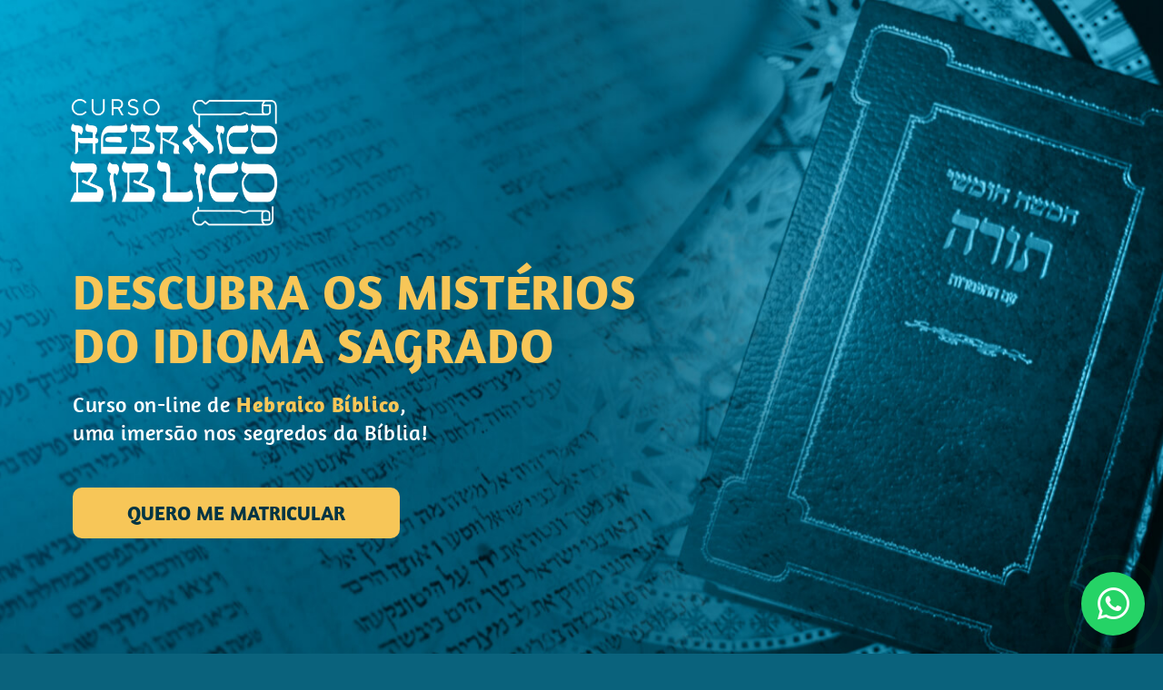

--- FILE ---
content_type: text/html; charset=UTF-8
request_url: https://hebraicobiblico.com/
body_size: 18179
content:
<!DOCTYPE html>
<html lang="pt-BR">
<head>
	<meta charset="UTF-8">
		<meta name='robots' content='index, follow, max-image-preview:large, max-snippet:-1, max-video-preview:-1' />
	<style>img:is([sizes="auto" i], [sizes^="auto," i]) { contain-intrinsic-size: 3000px 1500px }</style>
	
	<!-- This site is optimized with the Yoast SEO plugin v24.3 - https://yoast.com/wordpress/plugins/seo/ -->
	<title>Matrícula | Hebraico Bíblico - 2024 - Hebraico Bíblico</title>
	<link rel="canonical" href="https://hebraicobiblico.com/" />
	<meta property="og:locale" content="pt_BR" />
	<meta property="og:type" content="website" />
	<meta property="og:title" content="Matrícula | Hebraico Bíblico - 2024 - Hebraico Bíblico" />
	<meta property="og:description" content="Descubra os mistérios do idioma sagrado Curso on-line de Hebraico Bíblico, uma imersão nos segredos da Bíblia! Quero me matricular Já imaginou ler o livro de Gênesis em sua língua original? Você está a só um passo de fazer isso! Professora Israelense Nativa 04 módulos com 30 aulas no total Conteúdo Em português Certificado da [&hellip;]" />
	<meta property="og:url" content="https://hebraicobiblico.com/" />
	<meta property="og:site_name" content="Hebraico Bíblico" />
	<meta property="article:modified_time" content="2025-09-05T15:24:11+00:00" />
	<meta property="og:image" content="https://hebraicobiblico.com/wp-content/uploads/2022/02/Logo-Curso-Hebreo-Biblico-PT-BRANCO-2-1.png" />
	<meta property="og:image:width" content="1374" />
	<meta property="og:image:height" content="1186" />
	<meta property="og:image:type" content="image/png" />
	<meta name="twitter:card" content="summary_large_image" />
	<script type="application/ld+json" class="yoast-schema-graph">{"@context":"https://schema.org","@graph":[{"@type":"WebPage","@id":"https://hebraicobiblico.com/","url":"https://hebraicobiblico.com/","name":"Matrícula | Hebraico Bíblico - 2024 - Hebraico Bíblico","isPartOf":{"@id":"https://hebraicobiblico.com/#website"},"primaryImageOfPage":{"@id":"https://hebraicobiblico.com/#primaryimage"},"image":{"@id":"https://hebraicobiblico.com/#primaryimage"},"thumbnailUrl":"https://hebraicobiblico.com/wp-content/uploads/2022/02/Logo-Curso-Hebreo-Biblico-PT-BRANCO-2-1-1024x884.png","datePublished":"2024-01-17T11:19:04+00:00","dateModified":"2025-09-05T15:24:11+00:00","breadcrumb":{"@id":"https://hebraicobiblico.com/#breadcrumb"},"inLanguage":"pt-BR","potentialAction":[{"@type":"ReadAction","target":["https://hebraicobiblico.com/"]}]},{"@type":"ImageObject","inLanguage":"pt-BR","@id":"https://hebraicobiblico.com/#primaryimage","url":"https://hebraicobiblico.com/wp-content/uploads/2022/02/Logo-Curso-Hebreo-Biblico-PT-BRANCO-2-1.png","contentUrl":"https://hebraicobiblico.com/wp-content/uploads/2022/02/Logo-Curso-Hebreo-Biblico-PT-BRANCO-2-1.png","width":1374,"height":1186},{"@type":"BreadcrumbList","@id":"https://hebraicobiblico.com/#breadcrumb","itemListElement":[{"@type":"ListItem","position":1,"name":"Início"}]},{"@type":"WebSite","@id":"https://hebraicobiblico.com/#website","url":"https://hebraicobiblico.com/","name":"Hebraico Bíblico","description":"Descubra os mistérios do idioma sagrado.","potentialAction":[{"@type":"SearchAction","target":{"@type":"EntryPoint","urlTemplate":"https://hebraicobiblico.com/?s={search_term_string}"},"query-input":{"@type":"PropertyValueSpecification","valueRequired":true,"valueName":"search_term_string"}}],"inLanguage":"pt-BR"}]}</script>
	<!-- / Yoast SEO plugin. -->


<link rel="alternate" type="application/rss+xml" title="Feed para Hebraico Bíblico &raquo;" href="https://hebraicobiblico.com/feed/" />
<link rel="alternate" type="application/rss+xml" title="Feed de comentários para Hebraico Bíblico &raquo;" href="https://hebraicobiblico.com/comments/feed/" />
<script>
window._wpemojiSettings = {"baseUrl":"https:\/\/s.w.org\/images\/core\/emoji\/15.0.3\/72x72\/","ext":".png","svgUrl":"https:\/\/s.w.org\/images\/core\/emoji\/15.0.3\/svg\/","svgExt":".svg","source":{"concatemoji":"https:\/\/hebraicobiblico.com\/wp-includes\/js\/wp-emoji-release.min.js?ver=6.7.4"}};
/*! This file is auto-generated */
!function(i,n){var o,s,e;function c(e){try{var t={supportTests:e,timestamp:(new Date).valueOf()};sessionStorage.setItem(o,JSON.stringify(t))}catch(e){}}function p(e,t,n){e.clearRect(0,0,e.canvas.width,e.canvas.height),e.fillText(t,0,0);var t=new Uint32Array(e.getImageData(0,0,e.canvas.width,e.canvas.height).data),r=(e.clearRect(0,0,e.canvas.width,e.canvas.height),e.fillText(n,0,0),new Uint32Array(e.getImageData(0,0,e.canvas.width,e.canvas.height).data));return t.every(function(e,t){return e===r[t]})}function u(e,t,n){switch(t){case"flag":return n(e,"\ud83c\udff3\ufe0f\u200d\u26a7\ufe0f","\ud83c\udff3\ufe0f\u200b\u26a7\ufe0f")?!1:!n(e,"\ud83c\uddfa\ud83c\uddf3","\ud83c\uddfa\u200b\ud83c\uddf3")&&!n(e,"\ud83c\udff4\udb40\udc67\udb40\udc62\udb40\udc65\udb40\udc6e\udb40\udc67\udb40\udc7f","\ud83c\udff4\u200b\udb40\udc67\u200b\udb40\udc62\u200b\udb40\udc65\u200b\udb40\udc6e\u200b\udb40\udc67\u200b\udb40\udc7f");case"emoji":return!n(e,"\ud83d\udc26\u200d\u2b1b","\ud83d\udc26\u200b\u2b1b")}return!1}function f(e,t,n){var r="undefined"!=typeof WorkerGlobalScope&&self instanceof WorkerGlobalScope?new OffscreenCanvas(300,150):i.createElement("canvas"),a=r.getContext("2d",{willReadFrequently:!0}),o=(a.textBaseline="top",a.font="600 32px Arial",{});return e.forEach(function(e){o[e]=t(a,e,n)}),o}function t(e){var t=i.createElement("script");t.src=e,t.defer=!0,i.head.appendChild(t)}"undefined"!=typeof Promise&&(o="wpEmojiSettingsSupports",s=["flag","emoji"],n.supports={everything:!0,everythingExceptFlag:!0},e=new Promise(function(e){i.addEventListener("DOMContentLoaded",e,{once:!0})}),new Promise(function(t){var n=function(){try{var e=JSON.parse(sessionStorage.getItem(o));if("object"==typeof e&&"number"==typeof e.timestamp&&(new Date).valueOf()<e.timestamp+604800&&"object"==typeof e.supportTests)return e.supportTests}catch(e){}return null}();if(!n){if("undefined"!=typeof Worker&&"undefined"!=typeof OffscreenCanvas&&"undefined"!=typeof URL&&URL.createObjectURL&&"undefined"!=typeof Blob)try{var e="postMessage("+f.toString()+"("+[JSON.stringify(s),u.toString(),p.toString()].join(",")+"));",r=new Blob([e],{type:"text/javascript"}),a=new Worker(URL.createObjectURL(r),{name:"wpTestEmojiSupports"});return void(a.onmessage=function(e){c(n=e.data),a.terminate(),t(n)})}catch(e){}c(n=f(s,u,p))}t(n)}).then(function(e){for(var t in e)n.supports[t]=e[t],n.supports.everything=n.supports.everything&&n.supports[t],"flag"!==t&&(n.supports.everythingExceptFlag=n.supports.everythingExceptFlag&&n.supports[t]);n.supports.everythingExceptFlag=n.supports.everythingExceptFlag&&!n.supports.flag,n.DOMReady=!1,n.readyCallback=function(){n.DOMReady=!0}}).then(function(){return e}).then(function(){var e;n.supports.everything||(n.readyCallback(),(e=n.source||{}).concatemoji?t(e.concatemoji):e.wpemoji&&e.twemoji&&(t(e.twemoji),t(e.wpemoji)))}))}((window,document),window._wpemojiSettings);
</script>

<style id='wp-emoji-styles-inline-css'>

	img.wp-smiley, img.emoji {
		display: inline !important;
		border: none !important;
		box-shadow: none !important;
		height: 1em !important;
		width: 1em !important;
		margin: 0 0.07em !important;
		vertical-align: -0.1em !important;
		background: none !important;
		padding: 0 !important;
	}
</style>
<style id='classic-theme-styles-inline-css'>
/*! This file is auto-generated */
.wp-block-button__link{color:#fff;background-color:#32373c;border-radius:9999px;box-shadow:none;text-decoration:none;padding:calc(.667em + 2px) calc(1.333em + 2px);font-size:1.125em}.wp-block-file__button{background:#32373c;color:#fff;text-decoration:none}
</style>
<style id='global-styles-inline-css'>
:root{--wp--preset--aspect-ratio--square: 1;--wp--preset--aspect-ratio--4-3: 4/3;--wp--preset--aspect-ratio--3-4: 3/4;--wp--preset--aspect-ratio--3-2: 3/2;--wp--preset--aspect-ratio--2-3: 2/3;--wp--preset--aspect-ratio--16-9: 16/9;--wp--preset--aspect-ratio--9-16: 9/16;--wp--preset--color--black: #000000;--wp--preset--color--cyan-bluish-gray: #abb8c3;--wp--preset--color--white: #ffffff;--wp--preset--color--pale-pink: #f78da7;--wp--preset--color--vivid-red: #cf2e2e;--wp--preset--color--luminous-vivid-orange: #ff6900;--wp--preset--color--luminous-vivid-amber: #fcb900;--wp--preset--color--light-green-cyan: #7bdcb5;--wp--preset--color--vivid-green-cyan: #00d084;--wp--preset--color--pale-cyan-blue: #8ed1fc;--wp--preset--color--vivid-cyan-blue: #0693e3;--wp--preset--color--vivid-purple: #9b51e0;--wp--preset--gradient--vivid-cyan-blue-to-vivid-purple: linear-gradient(135deg,rgba(6,147,227,1) 0%,rgb(155,81,224) 100%);--wp--preset--gradient--light-green-cyan-to-vivid-green-cyan: linear-gradient(135deg,rgb(122,220,180) 0%,rgb(0,208,130) 100%);--wp--preset--gradient--luminous-vivid-amber-to-luminous-vivid-orange: linear-gradient(135deg,rgba(252,185,0,1) 0%,rgba(255,105,0,1) 100%);--wp--preset--gradient--luminous-vivid-orange-to-vivid-red: linear-gradient(135deg,rgba(255,105,0,1) 0%,rgb(207,46,46) 100%);--wp--preset--gradient--very-light-gray-to-cyan-bluish-gray: linear-gradient(135deg,rgb(238,238,238) 0%,rgb(169,184,195) 100%);--wp--preset--gradient--cool-to-warm-spectrum: linear-gradient(135deg,rgb(74,234,220) 0%,rgb(151,120,209) 20%,rgb(207,42,186) 40%,rgb(238,44,130) 60%,rgb(251,105,98) 80%,rgb(254,248,76) 100%);--wp--preset--gradient--blush-light-purple: linear-gradient(135deg,rgb(255,206,236) 0%,rgb(152,150,240) 100%);--wp--preset--gradient--blush-bordeaux: linear-gradient(135deg,rgb(254,205,165) 0%,rgb(254,45,45) 50%,rgb(107,0,62) 100%);--wp--preset--gradient--luminous-dusk: linear-gradient(135deg,rgb(255,203,112) 0%,rgb(199,81,192) 50%,rgb(65,88,208) 100%);--wp--preset--gradient--pale-ocean: linear-gradient(135deg,rgb(255,245,203) 0%,rgb(182,227,212) 50%,rgb(51,167,181) 100%);--wp--preset--gradient--electric-grass: linear-gradient(135deg,rgb(202,248,128) 0%,rgb(113,206,126) 100%);--wp--preset--gradient--midnight: linear-gradient(135deg,rgb(2,3,129) 0%,rgb(40,116,252) 100%);--wp--preset--font-size--small: 13px;--wp--preset--font-size--medium: 20px;--wp--preset--font-size--large: 36px;--wp--preset--font-size--x-large: 42px;--wp--preset--spacing--20: 0.44rem;--wp--preset--spacing--30: 0.67rem;--wp--preset--spacing--40: 1rem;--wp--preset--spacing--50: 1.5rem;--wp--preset--spacing--60: 2.25rem;--wp--preset--spacing--70: 3.38rem;--wp--preset--spacing--80: 5.06rem;--wp--preset--shadow--natural: 6px 6px 9px rgba(0, 0, 0, 0.2);--wp--preset--shadow--deep: 12px 12px 50px rgba(0, 0, 0, 0.4);--wp--preset--shadow--sharp: 6px 6px 0px rgba(0, 0, 0, 0.2);--wp--preset--shadow--outlined: 6px 6px 0px -3px rgba(255, 255, 255, 1), 6px 6px rgba(0, 0, 0, 1);--wp--preset--shadow--crisp: 6px 6px 0px rgba(0, 0, 0, 1);}:where(.is-layout-flex){gap: 0.5em;}:where(.is-layout-grid){gap: 0.5em;}body .is-layout-flex{display: flex;}.is-layout-flex{flex-wrap: wrap;align-items: center;}.is-layout-flex > :is(*, div){margin: 0;}body .is-layout-grid{display: grid;}.is-layout-grid > :is(*, div){margin: 0;}:where(.wp-block-columns.is-layout-flex){gap: 2em;}:where(.wp-block-columns.is-layout-grid){gap: 2em;}:where(.wp-block-post-template.is-layout-flex){gap: 1.25em;}:where(.wp-block-post-template.is-layout-grid){gap: 1.25em;}.has-black-color{color: var(--wp--preset--color--black) !important;}.has-cyan-bluish-gray-color{color: var(--wp--preset--color--cyan-bluish-gray) !important;}.has-white-color{color: var(--wp--preset--color--white) !important;}.has-pale-pink-color{color: var(--wp--preset--color--pale-pink) !important;}.has-vivid-red-color{color: var(--wp--preset--color--vivid-red) !important;}.has-luminous-vivid-orange-color{color: var(--wp--preset--color--luminous-vivid-orange) !important;}.has-luminous-vivid-amber-color{color: var(--wp--preset--color--luminous-vivid-amber) !important;}.has-light-green-cyan-color{color: var(--wp--preset--color--light-green-cyan) !important;}.has-vivid-green-cyan-color{color: var(--wp--preset--color--vivid-green-cyan) !important;}.has-pale-cyan-blue-color{color: var(--wp--preset--color--pale-cyan-blue) !important;}.has-vivid-cyan-blue-color{color: var(--wp--preset--color--vivid-cyan-blue) !important;}.has-vivid-purple-color{color: var(--wp--preset--color--vivid-purple) !important;}.has-black-background-color{background-color: var(--wp--preset--color--black) !important;}.has-cyan-bluish-gray-background-color{background-color: var(--wp--preset--color--cyan-bluish-gray) !important;}.has-white-background-color{background-color: var(--wp--preset--color--white) !important;}.has-pale-pink-background-color{background-color: var(--wp--preset--color--pale-pink) !important;}.has-vivid-red-background-color{background-color: var(--wp--preset--color--vivid-red) !important;}.has-luminous-vivid-orange-background-color{background-color: var(--wp--preset--color--luminous-vivid-orange) !important;}.has-luminous-vivid-amber-background-color{background-color: var(--wp--preset--color--luminous-vivid-amber) !important;}.has-light-green-cyan-background-color{background-color: var(--wp--preset--color--light-green-cyan) !important;}.has-vivid-green-cyan-background-color{background-color: var(--wp--preset--color--vivid-green-cyan) !important;}.has-pale-cyan-blue-background-color{background-color: var(--wp--preset--color--pale-cyan-blue) !important;}.has-vivid-cyan-blue-background-color{background-color: var(--wp--preset--color--vivid-cyan-blue) !important;}.has-vivid-purple-background-color{background-color: var(--wp--preset--color--vivid-purple) !important;}.has-black-border-color{border-color: var(--wp--preset--color--black) !important;}.has-cyan-bluish-gray-border-color{border-color: var(--wp--preset--color--cyan-bluish-gray) !important;}.has-white-border-color{border-color: var(--wp--preset--color--white) !important;}.has-pale-pink-border-color{border-color: var(--wp--preset--color--pale-pink) !important;}.has-vivid-red-border-color{border-color: var(--wp--preset--color--vivid-red) !important;}.has-luminous-vivid-orange-border-color{border-color: var(--wp--preset--color--luminous-vivid-orange) !important;}.has-luminous-vivid-amber-border-color{border-color: var(--wp--preset--color--luminous-vivid-amber) !important;}.has-light-green-cyan-border-color{border-color: var(--wp--preset--color--light-green-cyan) !important;}.has-vivid-green-cyan-border-color{border-color: var(--wp--preset--color--vivid-green-cyan) !important;}.has-pale-cyan-blue-border-color{border-color: var(--wp--preset--color--pale-cyan-blue) !important;}.has-vivid-cyan-blue-border-color{border-color: var(--wp--preset--color--vivid-cyan-blue) !important;}.has-vivid-purple-border-color{border-color: var(--wp--preset--color--vivid-purple) !important;}.has-vivid-cyan-blue-to-vivid-purple-gradient-background{background: var(--wp--preset--gradient--vivid-cyan-blue-to-vivid-purple) !important;}.has-light-green-cyan-to-vivid-green-cyan-gradient-background{background: var(--wp--preset--gradient--light-green-cyan-to-vivid-green-cyan) !important;}.has-luminous-vivid-amber-to-luminous-vivid-orange-gradient-background{background: var(--wp--preset--gradient--luminous-vivid-amber-to-luminous-vivid-orange) !important;}.has-luminous-vivid-orange-to-vivid-red-gradient-background{background: var(--wp--preset--gradient--luminous-vivid-orange-to-vivid-red) !important;}.has-very-light-gray-to-cyan-bluish-gray-gradient-background{background: var(--wp--preset--gradient--very-light-gray-to-cyan-bluish-gray) !important;}.has-cool-to-warm-spectrum-gradient-background{background: var(--wp--preset--gradient--cool-to-warm-spectrum) !important;}.has-blush-light-purple-gradient-background{background: var(--wp--preset--gradient--blush-light-purple) !important;}.has-blush-bordeaux-gradient-background{background: var(--wp--preset--gradient--blush-bordeaux) !important;}.has-luminous-dusk-gradient-background{background: var(--wp--preset--gradient--luminous-dusk) !important;}.has-pale-ocean-gradient-background{background: var(--wp--preset--gradient--pale-ocean) !important;}.has-electric-grass-gradient-background{background: var(--wp--preset--gradient--electric-grass) !important;}.has-midnight-gradient-background{background: var(--wp--preset--gradient--midnight) !important;}.has-small-font-size{font-size: var(--wp--preset--font-size--small) !important;}.has-medium-font-size{font-size: var(--wp--preset--font-size--medium) !important;}.has-large-font-size{font-size: var(--wp--preset--font-size--large) !important;}.has-x-large-font-size{font-size: var(--wp--preset--font-size--x-large) !important;}
:where(.wp-block-post-template.is-layout-flex){gap: 1.25em;}:where(.wp-block-post-template.is-layout-grid){gap: 1.25em;}
:where(.wp-block-columns.is-layout-flex){gap: 2em;}:where(.wp-block-columns.is-layout-grid){gap: 2em;}
:root :where(.wp-block-pullquote){font-size: 1.5em;line-height: 1.6;}
</style>
<link rel='stylesheet' id='hello-elementor-css' href='https://hebraicobiblico.com/wp-content/themes/hello-elementor/style.min.css?ver=3.0.2' media='all' />
<link rel='stylesheet' id='hello-elementor-theme-style-css' href='https://hebraicobiblico.com/wp-content/themes/hello-elementor/theme.min.css?ver=3.0.2' media='all' />
<link rel='stylesheet' id='hello-elementor-header-footer-css' href='https://hebraicobiblico.com/wp-content/themes/hello-elementor/header-footer.min.css?ver=3.0.2' media='all' />
<link rel='stylesheet' id='elementor-frontend-css' href='https://hebraicobiblico.com/wp-content/plugins/elementor/assets/css/frontend.min.css?ver=3.30.3' media='all' />
<link rel='stylesheet' id='elementor-post-5-css' href='https://hebraicobiblico.com/wp-content/uploads/elementor/css/post-5.css?ver=1753797195' media='all' />
<link rel='stylesheet' id='elementor-icons-css' href='https://hebraicobiblico.com/wp-content/plugins/elementor/assets/lib/eicons/css/elementor-icons.min.css?ver=5.43.0' media='all' />
<link rel='stylesheet' id='widget-image-css' href='https://hebraicobiblico.com/wp-content/plugins/elementor/assets/css/widget-image.min.css?ver=3.30.3' media='all' />
<link rel='stylesheet' id='widget-heading-css' href='https://hebraicobiblico.com/wp-content/plugins/elementor/assets/css/widget-heading.min.css?ver=3.30.3' media='all' />
<link rel='stylesheet' id='e-animation-grow-css' href='https://hebraicobiblico.com/wp-content/plugins/elementor/assets/lib/animations/styles/e-animation-grow.min.css?ver=3.30.3' media='all' />
<link rel='stylesheet' id='widget-divider-css' href='https://hebraicobiblico.com/wp-content/plugins/elementor/assets/css/widget-divider.min.css?ver=3.30.3' media='all' />
<link rel='stylesheet' id='swiper-css' href='https://hebraicobiblico.com/wp-content/plugins/elementor/assets/lib/swiper/v8/css/swiper.min.css?ver=8.4.5' media='all' />
<link rel='stylesheet' id='e-swiper-css' href='https://hebraicobiblico.com/wp-content/plugins/elementor/assets/css/conditionals/e-swiper.min.css?ver=3.30.3' media='all' />
<link rel='stylesheet' id='widget-testimonial-carousel-css' href='https://hebraicobiblico.com/wp-content/plugins/elementor-pro/assets/css/widget-testimonial-carousel.min.css?ver=3.29.2' media='all' />
<link rel='stylesheet' id='widget-carousel-module-base-css' href='https://hebraicobiblico.com/wp-content/plugins/elementor-pro/assets/css/widget-carousel-module-base.min.css?ver=3.29.2' media='all' />
<link rel='stylesheet' id='widget-icon-list-css' href='https://hebraicobiblico.com/wp-content/plugins/elementor/assets/css/widget-icon-list.min.css?ver=3.30.3' media='all' />
<link rel='stylesheet' id='widget-toggle-css' href='https://hebraicobiblico.com/wp-content/plugins/elementor/assets/css/widget-toggle.min.css?ver=3.30.3' media='all' />
<link rel='stylesheet' id='elementor-post-1653-css' href='https://hebraicobiblico.com/wp-content/uploads/elementor/css/post-1653.css?ver=1757085855' media='all' />
<link rel='stylesheet' id='eael-general-css' href='https://hebraicobiblico.com/wp-content/plugins/essential-addons-for-elementor-lite/assets/front-end/css/view/general.min.css?ver=6.4.0' media='all' />
<link rel='stylesheet' id='elementor-gf-local-roboto-css' href='https://hebraicobiblico.com/wp-content/uploads/elementor/google-fonts/css/roboto.css?ver=1750419258' media='all' />
<link rel='stylesheet' id='elementor-gf-local-robotoslab-css' href='https://hebraicobiblico.com/wp-content/uploads/elementor/google-fonts/css/robotoslab.css?ver=1750419263' media='all' />
<link rel='stylesheet' id='elementor-gf-local-amaranth-css' href='https://hebraicobiblico.com/wp-content/uploads/elementor/google-fonts/css/amaranth.css?ver=1750419263' media='all' />
<link rel='stylesheet' id='elementor-gf-local-poppins-css' href='https://hebraicobiblico.com/wp-content/uploads/elementor/google-fonts/css/poppins.css?ver=1750419267' media='all' />
<link rel='stylesheet' id='elementor-gf-local-redhatdisplay-css' href='https://hebraicobiblico.com/wp-content/uploads/elementor/google-fonts/css/redhatdisplay.css?ver=1750419269' media='all' />
<link rel='stylesheet' id='elementor-gf-local-montserrat-css' href='https://hebraicobiblico.com/wp-content/uploads/elementor/google-fonts/css/montserrat.css?ver=1750419275' media='all' />
<link rel='stylesheet' id='elementor-icons-shared-0-css' href='https://hebraicobiblico.com/wp-content/plugins/elementor/assets/lib/font-awesome/css/fontawesome.min.css?ver=5.15.3' media='all' />
<link rel='stylesheet' id='elementor-icons-fa-solid-css' href='https://hebraicobiblico.com/wp-content/plugins/elementor/assets/lib/font-awesome/css/solid.min.css?ver=5.15.3' media='all' />
<link rel='stylesheet' id='elementor-icons-fa-regular-css' href='https://hebraicobiblico.com/wp-content/plugins/elementor/assets/lib/font-awesome/css/regular.min.css?ver=5.15.3' media='all' />
<link rel='stylesheet' id='elementor-icons-fa-brands-css' href='https://hebraicobiblico.com/wp-content/plugins/elementor/assets/lib/font-awesome/css/brands.min.css?ver=5.15.3' media='all' />
<script src="https://hebraicobiblico.com/wp-includes/js/jquery/jquery.min.js?ver=3.7.1" id="jquery-core-js"></script>
<script src="https://hebraicobiblico.com/wp-includes/js/jquery/jquery-migrate.min.js?ver=3.4.1" id="jquery-migrate-js"></script>
<link rel="https://api.w.org/" href="https://hebraicobiblico.com/wp-json/" /><link rel="alternate" title="JSON" type="application/json" href="https://hebraicobiblico.com/wp-json/wp/v2/pages/1653" /><link rel="EditURI" type="application/rsd+xml" title="RSD" href="https://hebraicobiblico.com/xmlrpc.php?rsd" />
<meta name="generator" content="WordPress 6.7.4" />
<link rel='shortlink' href='https://hebraicobiblico.com/' />
<link rel="alternate" title="oEmbed (JSON)" type="application/json+oembed" href="https://hebraicobiblico.com/wp-json/oembed/1.0/embed?url=https%3A%2F%2Fhebraicobiblico.com%2F" />
<link rel="alternate" title="oEmbed (XML)" type="text/xml+oembed" href="https://hebraicobiblico.com/wp-json/oembed/1.0/embed?url=https%3A%2F%2Fhebraicobiblico.com%2F&#038;format=xml" />

		<!-- GA Google Analytics @ https://m0n.co/ga -->
		<script async src="https://www.googletagmanager.com/gtag/js?id=G-2PKMYHCL7M"></script>
		<script>
			window.dataLayer = window.dataLayer || [];
			function gtag(){dataLayer.push(arguments);}
			gtag('js', new Date());
			gtag('config', 'G-2PKMYHCL7M');
		</script>

	<meta name="generator" content="Elementor 3.30.3; features: additional_custom_breakpoints; settings: css_print_method-external, google_font-enabled, font_display-auto">
<!-- Lead Tracker -->
<script>
(function(l,d,t,r,c,k){
if(!l.lt){l.lt=l.lt||{_c:[]};
c=d.getElementsByTagName('head')[0];
k=d.createElement('script');k.async=1;
k.src=t;c.appendChild(k);}
l.ltq = l.ltq || function(k,v){l.lt._c.push([k,v])};
ltq('init', '3W0-8')
})(window,document,'//tag.ltrck.com.br/lt15128.js');
</script>
<!-- End Lead Tracker -->

<!-- Global site tag (gtag.js) - Google Analytics -->
<script async src="https://www.googletagmanager.com/gtag/js?id=G-QEGZQT4DYZ"></script>
<script>
  window.dataLayer = window.dataLayer || [];
  function gtag(){dataLayer.push(arguments);}
  gtag('js', new Date());

  gtag('config', 'G-QEGZQT4DYZ');
</script>

<!-- Google Tag Manager -->
<script>(function(w,d,s,l,i){w[l]=w[l]||[];w[l].push({'gtm.start':
new Date().getTime(),event:'gtm.js'});var f=d.getElementsByTagName(s)[0],
j=d.createElement(s),dl=l!='dataLayer'?'&l='+l:'';j.async=true;j.src=
'https://www.googletagmanager.com/gtm.js?id='+i+dl;f.parentNode.insertBefore(j,f);
})(window,document,'script','dataLayer','GTM-NZHTS2H');</script>
<!-- End Google Tag Manager -->
<!-- Hotjar Tracking Code for https://hebraicobiblico.com/ -->
<script>
    (function(h,o,t,j,a,r){
        h.hj=h.hj||function(){(h.hj.q=h.hj.q||[]).push(arguments)};
        h._hjSettings={hjid:2821358,hjsv:6};
        a=o.getElementsByTagName('head')[0];
        r=o.createElement('script');r.async=1;
        r.src=t+h._hjSettings.hjid+j+h._hjSettings.hjsv;
        a.appendChild(r);
    })(window,document,'https://static.hotjar.com/c/hotjar-','.js?sv=');
</script>
			<style>
				.e-con.e-parent:nth-of-type(n+4):not(.e-lazyloaded):not(.e-no-lazyload),
				.e-con.e-parent:nth-of-type(n+4):not(.e-lazyloaded):not(.e-no-lazyload) * {
					background-image: none !important;
				}
				@media screen and (max-height: 1024px) {
					.e-con.e-parent:nth-of-type(n+3):not(.e-lazyloaded):not(.e-no-lazyload),
					.e-con.e-parent:nth-of-type(n+3):not(.e-lazyloaded):not(.e-no-lazyload) * {
						background-image: none !important;
					}
				}
				@media screen and (max-height: 640px) {
					.e-con.e-parent:nth-of-type(n+2):not(.e-lazyloaded):not(.e-no-lazyload),
					.e-con.e-parent:nth-of-type(n+2):not(.e-lazyloaded):not(.e-no-lazyload) * {
						background-image: none !important;
					}
				}
			</style>
			<link rel="icon" href="https://hebraicobiblico.com/wp-content/uploads/2022/02/cropped-Favi_Moriah-32x32.png" sizes="32x32" />
<link rel="icon" href="https://hebraicobiblico.com/wp-content/uploads/2022/02/cropped-Favi_Moriah-192x192.png" sizes="192x192" />
<link rel="apple-touch-icon" href="https://hebraicobiblico.com/wp-content/uploads/2022/02/cropped-Favi_Moriah-180x180.png" />
<meta name="msapplication-TileImage" content="https://hebraicobiblico.com/wp-content/uploads/2022/02/cropped-Favi_Moriah-270x270.png" />
	<meta name="viewport" content="width=device-width, initial-scale=1.0, viewport-fit=cover" /></head>
<body class="home page-template page-template-elementor_canvas page page-id-1653 elementor-default elementor-template-canvas elementor-kit-5 elementor-page elementor-page-1653">
	<!-- Google Tag Manager (noscript) -->
<noscript><iframe src="https://www.googletagmanager.com/ns.html?id=GTM-NZHTS2H"
height="0" width="0" style="display:none;visibility:hidden"></iframe></noscript>
<!-- End Google Tag Manager (noscript) -->
		<div data-elementor-type="wp-page" data-elementor-id="1653" class="elementor elementor-1653" data-elementor-post-type="page">
						<section class="elementor-section elementor-top-section elementor-element elementor-element-b5aa2c5 elementor-reverse-mobile elementor-reverse-tablet elementor-section-boxed elementor-section-height-default elementor-section-height-default" data-id="b5aa2c5" data-element_type="section" data-settings="{&quot;background_background&quot;:&quot;classic&quot;}">
							<div class="elementor-background-overlay"></div>
							<div class="elementor-container elementor-column-gap-default">
					<div class="elementor-column elementor-col-100 elementor-top-column elementor-element elementor-element-cf526d9" data-id="cf526d9" data-element_type="column">
			<div class="elementor-widget-wrap elementor-element-populated">
						<div class="elementor-element elementor-element-64e7f83 elementor-widget elementor-widget-image" data-id="64e7f83" data-element_type="widget" data-widget_type="image.default">
				<div class="elementor-widget-container">
															<img fetchpriority="high" decoding="async" width="800" height="691" src="https://hebraicobiblico.com/wp-content/uploads/2022/02/Logo-Curso-Hebreo-Biblico-PT-BRANCO-2-1-1024x884.png" class="attachment-large size-large wp-image-596" alt="" srcset="https://hebraicobiblico.com/wp-content/uploads/2022/02/Logo-Curso-Hebreo-Biblico-PT-BRANCO-2-1-1024x884.png 1024w, https://hebraicobiblico.com/wp-content/uploads/2022/02/Logo-Curso-Hebreo-Biblico-PT-BRANCO-2-1-300x259.png 300w, https://hebraicobiblico.com/wp-content/uploads/2022/02/Logo-Curso-Hebreo-Biblico-PT-BRANCO-2-1-768x663.png 768w, https://hebraicobiblico.com/wp-content/uploads/2022/02/Logo-Curso-Hebreo-Biblico-PT-BRANCO-2-1.png 1374w" sizes="(max-width: 800px) 100vw, 800px" />															</div>
				</div>
				<section class="elementor-section elementor-inner-section elementor-element elementor-element-9b03766 elementor-section-full_width elementor-section-height-default elementor-section-height-default" data-id="9b03766" data-element_type="section">
						<div class="elementor-container elementor-column-gap-default">
					<div class="elementor-column elementor-col-50 elementor-inner-column elementor-element elementor-element-3ed40f8" data-id="3ed40f8" data-element_type="column">
			<div class="elementor-widget-wrap elementor-element-populated">
						<div class="elementor-element elementor-element-3982a33 elementor-widget elementor-widget-heading" data-id="3982a33" data-element_type="widget" data-widget_type="heading.default">
				<div class="elementor-widget-container">
					<h2 class="elementor-heading-title elementor-size-default">Descubra os mistérios do idioma sagrado</h2>				</div>
				</div>
				<div class="elementor-element elementor-element-5e9dcab elementor-widget elementor-widget-heading" data-id="5e9dcab" data-element_type="widget" data-widget_type="heading.default">
				<div class="elementor-widget-container">
					<h2 class="elementor-heading-title elementor-size-default">Curso on-line de <font color="#F7C658"><b>Hebraico Bíblico</b></font>, uma imersão nos segredos da Bíblia!<b></h2>				</div>
				</div>
				<div class="elementor-element elementor-element-eb4dce2 elementor-mobile-align-justify elementor-widget elementor-widget-button" data-id="eb4dce2" data-element_type="widget" data-widget_type="button.default">
				<div class="elementor-widget-container">
									<div class="elementor-button-wrapper">
					<a class="elementor-button elementor-button-link elementor-size-lg elementor-animation-grow" href="#matricula">
						<span class="elementor-button-content-wrapper">
									<span class="elementor-button-text">Quero me matricular</span>
					</span>
					</a>
				</div>
								</div>
				</div>
					</div>
		</div>
				<div class="elementor-column elementor-col-50 elementor-inner-column elementor-element elementor-element-6abfca1" data-id="6abfca1" data-element_type="column">
			<div class="elementor-widget-wrap">
							</div>
		</div>
					</div>
		</section>
					</div>
		</div>
					</div>
		</section>
				<section class="elementor-section elementor-top-section elementor-element elementor-element-2b1d88a3 elementor-section-boxed elementor-section-height-default elementor-section-height-default" data-id="2b1d88a3" data-element_type="section" data-settings="{&quot;background_background&quot;:&quot;classic&quot;}">
						<div class="elementor-container elementor-column-gap-default">
					<div class="elementor-column elementor-col-100 elementor-top-column elementor-element elementor-element-357538b3" data-id="357538b3" data-element_type="column">
			<div class="elementor-widget-wrap elementor-element-populated">
						<section class="elementor-section elementor-inner-section elementor-element elementor-element-fe0cd7c elementor-section-full_width elementor-section-height-default elementor-section-height-default" data-id="fe0cd7c" data-element_type="section">
						<div class="elementor-container elementor-column-gap-default">
					<div class="elementor-column elementor-col-50 elementor-inner-column elementor-element elementor-element-b1132d7" data-id="b1132d7" data-element_type="column">
			<div class="elementor-widget-wrap elementor-element-populated">
						<div class="elementor-element elementor-element-7fdf1d51 elementor-widget elementor-widget-image" data-id="7fdf1d51" data-element_type="widget" data-widget_type="image.default">
				<div class="elementor-widget-container">
															<img decoding="async" width="751" height="596" src="https://hebraicobiblico.com/wp-content/uploads/2022/10/mockups-aprendendo-pt.png" class="attachment-large size-large wp-image-1532" alt="" srcset="https://hebraicobiblico.com/wp-content/uploads/2022/10/mockups-aprendendo-pt.png 751w, https://hebraicobiblico.com/wp-content/uploads/2022/10/mockups-aprendendo-pt-300x238.png 300w" sizes="(max-width: 751px) 100vw, 751px" />															</div>
				</div>
					</div>
		</div>
				<div class="elementor-column elementor-col-50 elementor-inner-column elementor-element elementor-element-28e6a76b" data-id="28e6a76b" data-element_type="column">
			<div class="elementor-widget-wrap elementor-element-populated">
						<div class="elementor-element elementor-element-1f2efdbc elementor-widget elementor-widget-heading" data-id="1f2efdbc" data-element_type="widget" data-widget_type="heading.default">
				<div class="elementor-widget-container">
					<h2 class="elementor-heading-title elementor-size-default">Já imaginou ler o livro de Gênesis em sua língua original?</h2>				</div>
				</div>
				<div class="elementor-element elementor-element-bf76c40 elementor-widget elementor-widget-heading" data-id="bf76c40" data-element_type="widget" data-widget_type="heading.default">
				<div class="elementor-widget-container">
					<h2 class="elementor-heading-title elementor-size-default">Você está a só um passo de fazer isso!</h2>				</div>
				</div>
				<div class="elementor-element elementor-element-1505a17 elementor-widget-divider--view-line elementor-widget elementor-widget-divider" data-id="1505a17" data-element_type="widget" data-widget_type="divider.default">
				<div class="elementor-widget-container">
							<div class="elementor-divider">
			<span class="elementor-divider-separator">
						</span>
		</div>
						</div>
				</div>
					</div>
		</div>
					</div>
		</section>
				<section class="elementor-section elementor-inner-section elementor-element elementor-element-2f54354c elementor-section-boxed elementor-section-height-default elementor-section-height-default" data-id="2f54354c" data-element_type="section">
						<div class="elementor-container elementor-column-gap-default">
					<div class="elementor-column elementor-col-25 elementor-inner-column elementor-element elementor-element-46554207" data-id="46554207" data-element_type="column" data-settings="{&quot;background_background&quot;:&quot;classic&quot;}">
			<div class="elementor-widget-wrap elementor-element-populated">
						<div class="elementor-element elementor-element-a1ed845 elementor-view-default elementor-widget elementor-widget-icon" data-id="a1ed845" data-element_type="widget" data-widget_type="icon.default">
				<div class="elementor-widget-container">
							<div class="elementor-icon-wrapper">
			<div class="elementor-icon">
			<i aria-hidden="true" class="fas fa-chalkboard-teacher"></i>			</div>
		</div>
						</div>
				</div>
				<div class="elementor-element elementor-element-18838944 elementor-widget elementor-widget-heading" data-id="18838944" data-element_type="widget" data-widget_type="heading.default">
				<div class="elementor-widget-container">
					<h2 class="elementor-heading-title elementor-size-default">Professora Israelense Nativa</h2>				</div>
				</div>
					</div>
		</div>
				<div class="elementor-column elementor-col-25 elementor-inner-column elementor-element elementor-element-1dd142cf" data-id="1dd142cf" data-element_type="column" data-settings="{&quot;background_background&quot;:&quot;classic&quot;}">
			<div class="elementor-widget-wrap elementor-element-populated">
						<div class="elementor-element elementor-element-11aeb0e elementor-view-default elementor-widget elementor-widget-icon" data-id="11aeb0e" data-element_type="widget" data-widget_type="icon.default">
				<div class="elementor-widget-container">
							<div class="elementor-icon-wrapper">
			<div class="elementor-icon">
			<i aria-hidden="true" class="far fa-play-circle"></i>			</div>
		</div>
						</div>
				</div>
				<div class="elementor-element elementor-element-7ae8f150 elementor-widget elementor-widget-heading" data-id="7ae8f150" data-element_type="widget" data-widget_type="heading.default">
				<div class="elementor-widget-container">
					<h2 class="elementor-heading-title elementor-size-default">04 módulos com 30 aulas no total</h2>				</div>
				</div>
					</div>
		</div>
				<div class="elementor-column elementor-col-25 elementor-inner-column elementor-element elementor-element-4ce1c034" data-id="4ce1c034" data-element_type="column" data-settings="{&quot;background_background&quot;:&quot;classic&quot;}">
			<div class="elementor-widget-wrap elementor-element-populated">
						<div class="elementor-element elementor-element-873f872 elementor-view-default elementor-widget elementor-widget-icon" data-id="873f872" data-element_type="widget" data-widget_type="icon.default">
				<div class="elementor-widget-container">
							<div class="elementor-icon-wrapper">
			<div class="elementor-icon">
			<i aria-hidden="true" class="fas fa-language"></i>			</div>
		</div>
						</div>
				</div>
				<div class="elementor-element elementor-element-6cfa006f elementor-widget elementor-widget-heading" data-id="6cfa006f" data-element_type="widget" data-widget_type="heading.default">
				<div class="elementor-widget-container">
					<h2 class="elementor-heading-title elementor-size-default">Conteúdo Em português</h2>				</div>
				</div>
					</div>
		</div>
				<div class="elementor-column elementor-col-25 elementor-inner-column elementor-element elementor-element-5b5b03d" data-id="5b5b03d" data-element_type="column" data-settings="{&quot;background_background&quot;:&quot;classic&quot;}">
			<div class="elementor-widget-wrap elementor-element-populated">
						<div class="elementor-element elementor-element-2f09afe elementor-view-default elementor-widget elementor-widget-icon" data-id="2f09afe" data-element_type="widget" data-widget_type="icon.default">
				<div class="elementor-widget-container">
							<div class="elementor-icon-wrapper">
			<div class="elementor-icon">
			<i aria-hidden="true" class="far fa-address-card"></i>			</div>
		</div>
						</div>
				</div>
				<div class="elementor-element elementor-element-5a8a2b8 elementor-widget elementor-widget-heading" data-id="5a8a2b8" data-element_type="widget" data-widget_type="heading.default">
				<div class="elementor-widget-container">
					<h2 class="elementor-heading-title elementor-size-default"><b>Certificado </b>da
Moriah International Center </h2>				</div>
				</div>
					</div>
		</div>
					</div>
		</section>
					</div>
		</div>
					</div>
		</section>
				<section class="elementor-section elementor-top-section elementor-element elementor-element-63346a10 elementor-section-boxed elementor-section-height-default elementor-section-height-default" data-id="63346a10" data-element_type="section" data-settings="{&quot;background_background&quot;:&quot;classic&quot;}">
							<div class="elementor-background-overlay"></div>
							<div class="elementor-container elementor-column-gap-default">
					<div class="elementor-column elementor-col-100 elementor-top-column elementor-element elementor-element-381325b1" data-id="381325b1" data-element_type="column">
			<div class="elementor-widget-wrap elementor-element-populated">
						<section class="elementor-section elementor-inner-section elementor-element elementor-element-47a8fd96 elementor-section-full_width elementor-section-content-middle elementor-section-height-default elementor-section-height-default" data-id="47a8fd96" data-element_type="section" data-settings="{&quot;background_background&quot;:&quot;classic&quot;}">
							<div class="elementor-background-overlay"></div>
							<div class="elementor-container elementor-column-gap-default">
					<div class="elementor-column elementor-col-50 elementor-inner-column elementor-element elementor-element-7a0d972" data-id="7a0d972" data-element_type="column">
			<div class="elementor-widget-wrap elementor-element-populated">
						<div class="elementor-element elementor-element-73a56a4a elementor-widget elementor-widget-image" data-id="73a56a4a" data-element_type="widget" data-widget_type="image.default">
				<div class="elementor-widget-container">
															<img decoding="async" width="320" height="320" src="https://hebraicobiblico.com/wp-content/uploads/2024/05/raquel-photo.png" class="attachment-large size-large wp-image-2034" alt="" srcset="https://hebraicobiblico.com/wp-content/uploads/2024/05/raquel-photo.png 320w, https://hebraicobiblico.com/wp-content/uploads/2024/05/raquel-photo-300x300.png 300w, https://hebraicobiblico.com/wp-content/uploads/2024/05/raquel-photo-150x150.png 150w" sizes="(max-width: 320px) 100vw, 320px" />															</div>
				</div>
					</div>
		</div>
				<div class="elementor-column elementor-col-50 elementor-inner-column elementor-element elementor-element-66ed1d59" data-id="66ed1d59" data-element_type="column">
			<div class="elementor-widget-wrap elementor-element-populated">
						<div class="elementor-element elementor-element-7e098f6e elementor-widget elementor-widget-heading" data-id="7e098f6e" data-element_type="widget" data-widget_type="heading.default">
				<div class="elementor-widget-container">
					<h2 class="elementor-heading-title elementor-size-default">Conheça sua professora!</h2>				</div>
				</div>
				<div class="elementor-element elementor-element-38bd1bb4 elementor-widget elementor-widget-heading" data-id="38bd1bb4" data-element_type="widget" data-widget_type="heading.default">
				<div class="elementor-widget-container">
					<h2 class="elementor-heading-title elementor-size-default">Mag. Raquel Orensztajn</h2>				</div>
				</div>
				<div class="elementor-element elementor-element-44b798cc elementor-widget elementor-widget-heading" data-id="44b798cc" data-element_type="widget" data-widget_type="heading.default">
				<div class="elementor-widget-container">
					<h2 class="elementor-heading-title elementor-size-default">Graduada na Universidade Hebraica de Jerusalém em História e no Ensino da Língua Hebraica. Mais de 20 anos de experiência como professora de hebraico bíblico e moderno. Especialista internacional no desenvolvimento de programas educativos sobre a Língua Hebraica e suas origens.</h2>				</div>
				</div>
					</div>
		</div>
					</div>
		</section>
					</div>
		</div>
					</div>
		</section>
				<section class="elementor-section elementor-top-section elementor-element elementor-element-2e4e4fe3 elementor-section-boxed elementor-section-height-default elementor-section-height-default" data-id="2e4e4fe3" data-element_type="section" data-settings="{&quot;background_background&quot;:&quot;classic&quot;}">
						<div class="elementor-container elementor-column-gap-default">
					<div class="elementor-column elementor-col-100 elementor-top-column elementor-element elementor-element-29980e33" data-id="29980e33" data-element_type="column">
			<div class="elementor-widget-wrap elementor-element-populated">
						<section class="elementor-section elementor-inner-section elementor-element elementor-element-6148ea87 elementor-section-boxed elementor-section-height-default elementor-section-height-default" data-id="6148ea87" data-element_type="section">
						<div class="elementor-container elementor-column-gap-default">
					<div class="elementor-column elementor-col-100 elementor-inner-column elementor-element elementor-element-4e19a7b4" data-id="4e19a7b4" data-element_type="column">
			<div class="elementor-widget-wrap elementor-element-populated">
						<div class="elementor-element elementor-element-15c64757 elementor-widget elementor-widget-heading" data-id="15c64757" data-element_type="widget" data-widget_type="heading.default">
				<div class="elementor-widget-container">
					<h2 class="elementor-heading-title elementor-size-default">O que dizem os nossos alunos do
curso de Hebraico Bíblico:</h2>				</div>
				</div>
					</div>
		</div>
					</div>
		</section>
				<div class="elementor-element elementor-element-6be1a09d elementor-widget-divider--view-line elementor-widget elementor-widget-divider" data-id="6be1a09d" data-element_type="widget" data-widget_type="divider.default">
				<div class="elementor-widget-container">
							<div class="elementor-divider">
			<span class="elementor-divider-separator">
						</span>
		</div>
						</div>
				</div>
				<div class="elementor-element elementor-element-778b1d8 elementor-testimonial--skin-default elementor-testimonial--layout-image_inline elementor-testimonial--align-center elementor-arrows-yes elementor-pagination-type-bullets elementor-widget elementor-widget-testimonial-carousel" data-id="778b1d8" data-element_type="widget" data-settings="{&quot;space_between&quot;:{&quot;unit&quot;:&quot;px&quot;,&quot;size&quot;:26,&quot;sizes&quot;:[]},&quot;show_arrows&quot;:&quot;yes&quot;,&quot;pagination&quot;:&quot;bullets&quot;,&quot;speed&quot;:500,&quot;autoplay&quot;:&quot;yes&quot;,&quot;autoplay_speed&quot;:5000,&quot;loop&quot;:&quot;yes&quot;,&quot;pause_on_hover&quot;:&quot;yes&quot;,&quot;pause_on_interaction&quot;:&quot;yes&quot;,&quot;space_between_tablet&quot;:{&quot;unit&quot;:&quot;px&quot;,&quot;size&quot;:10,&quot;sizes&quot;:[]},&quot;space_between_mobile&quot;:{&quot;unit&quot;:&quot;px&quot;,&quot;size&quot;:10,&quot;sizes&quot;:[]}}" data-widget_type="testimonial-carousel.default">
				<div class="elementor-widget-container">
									<div class="elementor-swiper">
					<div class="elementor-main-swiper swiper" role="region" aria-roledescription="carousel" aria-label="Slides">
				<div class="swiper-wrapper">
											<div class="swiper-slide" role="group" aria-roledescription="slide">
									<div class="elementor-testimonial">
							<div class="elementor-testimonial__content">
					<div class="elementor-testimonial__text">
						Parabéns pela aula maravilhosa! Muito interessante a metodologia usada, partindo do texto biblico demonstrando os significados e a raiz das palavras e a construção do alfabeto. Muito obrigada Raquel
					</div>
									</div>
						<div class="elementor-testimonial__footer">
								<cite class="elementor-testimonial__cite"><span class="elementor-testimonial__name">Graziela Clemens Nemetz</span></cite>			</div>
		</div>
								</div>
											<div class="swiper-slide" role="group" aria-roledescription="slide">
									<div class="elementor-testimonial">
							<div class="elementor-testimonial__content">
					<div class="elementor-testimonial__text">
						Muito boa aula, é um privilégio aprender este idioma					</div>
									</div>
						<div class="elementor-testimonial__footer">
								<cite class="elementor-testimonial__cite"><span class="elementor-testimonial__name">Irani Aparecida Reinaldo</span></cite>			</div>
		</div>
								</div>
											<div class="swiper-slide" role="group" aria-roledescription="slide">
									<div class="elementor-testimonial">
							<div class="elementor-testimonial__content">
					<div class="elementor-testimonial__text">
						Parabéns pela excelente aula. Estou muito ansioso para aprender toda a gramática do Hebraico em todos os níveis.
					</div>
									</div>
						<div class="elementor-testimonial__footer">
								<cite class="elementor-testimonial__cite"><span class="elementor-testimonial__name">Alex Hasegawa</span></cite>			</div>
		</div>
								</div>
											<div class="swiper-slide" role="group" aria-roledescription="slide">
									<div class="elementor-testimonial">
							<div class="elementor-testimonial__content">
					<div class="elementor-testimonial__text">
						Muito bom conhecer outra língua. Entender o hebraico nos ajudam na interpretação de textos bíblicos e entender um pouco das varias traduções que a Bíblia sofreu ao longo dos tempos.
					</div>
									</div>
						<div class="elementor-testimonial__footer">
								<cite class="elementor-testimonial__cite"><span class="elementor-testimonial__name">PAULO CESAR VITORINO</span></cite>			</div>
		</div>
								</div>
											<div class="swiper-slide" role="group" aria-roledescription="slide">
									<div class="elementor-testimonial">
							<div class="elementor-testimonial__content">
					<div class="elementor-testimonial__text">
						Impecável, voltei à escola mais uma vez, para ler e escrever, também história. Eu sou uma criança de novo. A explicação é muito clara e fácil de entender, fiquei preocupado em saber se entenderia, obrigado.					</div>
									</div>
						<div class="elementor-testimonial__footer">
								<cite class="elementor-testimonial__cite"><span class="elementor-testimonial__name">Marcelo Vázquez Gabrielli</span></cite>			</div>
		</div>
								</div>
											<div class="swiper-slide" role="group" aria-roledescription="slide">
									<div class="elementor-testimonial">
							<div class="elementor-testimonial__content">
					<div class="elementor-testimonial__text">
						Parabéns pela aula, pois eu gosto muito quando a senhora trás detalhes acerca das palavras, cujos significados dão o verdadeiro sentido aos fatos.
					</div>
									</div>
						<div class="elementor-testimonial__footer">
								<cite class="elementor-testimonial__cite"><span class="elementor-testimonial__name">Gilmar Pinheiro Carvalho</span></cite>			</div>
		</div>
								</div>
									</div>
															<div class="elementor-swiper-button elementor-swiper-button-prev" role="button" tabindex="0" aria-label="Anterior">
							<i aria-hidden="true" class="eicon-chevron-left"></i>						</div>
						<div class="elementor-swiper-button elementor-swiper-button-next" role="button" tabindex="0" aria-label="Próximo">
							<i aria-hidden="true" class="eicon-chevron-right"></i>						</div>
																<div class="swiper-pagination"></div>
												</div>
				</div>
								</div>
				</div>
				<div class="elementor-element elementor-element-3818047 elementor-mobile-align-justify elementor-align-center elementor-widget elementor-widget-button" data-id="3818047" data-element_type="widget" data-widget_type="button.default">
				<div class="elementor-widget-container">
									<div class="elementor-button-wrapper">
					<a class="elementor-button elementor-button-link elementor-size-lg elementor-animation-grow" href="#matricula">
						<span class="elementor-button-content-wrapper">
									<span class="elementor-button-text">Quero me matricular</span>
					</span>
					</a>
				</div>
								</div>
				</div>
					</div>
		</div>
					</div>
		</section>
				<section class="elementor-section elementor-top-section elementor-element elementor-element-4e918304 elementor-section-boxed elementor-section-height-default elementor-section-height-default" data-id="4e918304" data-element_type="section" data-settings="{&quot;background_background&quot;:&quot;classic&quot;}">
							<div class="elementor-background-overlay"></div>
							<div class="elementor-container elementor-column-gap-default">
					<div class="elementor-column elementor-col-100 elementor-top-column elementor-element elementor-element-361a0fa5" data-id="361a0fa5" data-element_type="column">
			<div class="elementor-widget-wrap elementor-element-populated">
						<section class="elementor-section elementor-inner-section elementor-element elementor-element-5db12fa2 elementor-section-boxed elementor-section-height-default elementor-section-height-default" data-id="5db12fa2" data-element_type="section">
						<div class="elementor-container elementor-column-gap-default">
					<div class="elementor-column elementor-col-100 elementor-inner-column elementor-element elementor-element-10f20cc4" data-id="10f20cc4" data-element_type="column">
			<div class="elementor-widget-wrap elementor-element-populated">
						<div class="elementor-element elementor-element-797ed774 elementor-widget elementor-widget-heading" data-id="797ed774" data-element_type="widget" data-widget_type="heading.default">
				<div class="elementor-widget-container">
					<h2 class="elementor-heading-title elementor-size-default">Para quem é o curso de Hebraico Bíblico?</h2>				</div>
				</div>
					</div>
		</div>
					</div>
		</section>
				<section class="elementor-section elementor-inner-section elementor-element elementor-element-67f3b275 elementor-section-boxed elementor-section-height-default elementor-section-height-default" data-id="67f3b275" data-element_type="section">
						<div class="elementor-container elementor-column-gap-default">
					<div class="elementor-column elementor-col-33 elementor-inner-column elementor-element elementor-element-bbcc161" data-id="bbcc161" data-element_type="column" data-settings="{&quot;background_background&quot;:&quot;classic&quot;}">
			<div class="elementor-widget-wrap elementor-element-populated">
						<div class="elementor-element elementor-element-5fcd78d3 elementor-widget elementor-widget-image" data-id="5fcd78d3" data-element_type="widget" data-widget_type="image.default">
				<div class="elementor-widget-container">
															<img loading="lazy" decoding="async" width="446" height="297" src="https://hebraicobiblico.com/wp-content/uploads/2022/02/diana-polekhina-7a79GN3AZMM-unsplash-1-1.png" class="attachment-large size-large wp-image-549" alt="" srcset="https://hebraicobiblico.com/wp-content/uploads/2022/02/diana-polekhina-7a79GN3AZMM-unsplash-1-1.png 446w, https://hebraicobiblico.com/wp-content/uploads/2022/02/diana-polekhina-7a79GN3AZMM-unsplash-1-1-300x200.png 300w" sizes="(max-width: 446px) 100vw, 446px" />															</div>
				</div>
				<div class="elementor-element elementor-element-7e4d0718 elementor-widget elementor-widget-heading" data-id="7e4d0718" data-element_type="widget" data-widget_type="heading.default">
				<div class="elementor-widget-container">
					<h2 class="elementor-heading-title elementor-size-default">Para pessoas interessadas em aprender a estrutura do idioma Hebraico.</h2>				</div>
				</div>
					</div>
		</div>
				<div class="elementor-column elementor-col-33 elementor-inner-column elementor-element elementor-element-3196a693" data-id="3196a693" data-element_type="column" data-settings="{&quot;background_background&quot;:&quot;classic&quot;}">
			<div class="elementor-widget-wrap elementor-element-populated">
						<div class="elementor-element elementor-element-66ccadd2 elementor-widget elementor-widget-image" data-id="66ccadd2" data-element_type="widget" data-widget_type="image.default">
				<div class="elementor-widget-container">
															<img loading="lazy" decoding="async" width="446" height="297" src="https://hebraicobiblico.com/wp-content/uploads/2022/02/diana-polekhina-7a79GN3AZMM-unsplash-2-1.png" class="attachment-large size-large wp-image-550" alt="" srcset="https://hebraicobiblico.com/wp-content/uploads/2022/02/diana-polekhina-7a79GN3AZMM-unsplash-2-1.png 446w, https://hebraicobiblico.com/wp-content/uploads/2022/02/diana-polekhina-7a79GN3AZMM-unsplash-2-1-300x200.png 300w" sizes="(max-width: 446px) 100vw, 446px" />															</div>
				</div>
				<div class="elementor-element elementor-element-e8d3281 elementor-widget elementor-widget-heading" data-id="e8d3281" data-element_type="widget" data-widget_type="heading.default">
				<div class="elementor-widget-container">
					<h2 class="elementor-heading-title elementor-size-default">Para os estudiosos da Bíblia que desejam aprofundar seus conhecimentos.</h2>				</div>
				</div>
					</div>
		</div>
				<div class="elementor-column elementor-col-33 elementor-inner-column elementor-element elementor-element-43158e3a" data-id="43158e3a" data-element_type="column" data-settings="{&quot;background_background&quot;:&quot;classic&quot;}">
			<div class="elementor-widget-wrap elementor-element-populated">
						<div class="elementor-element elementor-element-2b7c07b2 elementor-widget elementor-widget-image" data-id="2b7c07b2" data-element_type="widget" data-widget_type="image.default">
				<div class="elementor-widget-container">
															<img loading="lazy" decoding="async" width="446" height="297" src="https://hebraicobiblico.com/wp-content/uploads/2022/02/diana-polekhina-7a79GN3AZMM-unsplash-3-1.png" class="attachment-large size-large wp-image-551" alt="" srcset="https://hebraicobiblico.com/wp-content/uploads/2022/02/diana-polekhina-7a79GN3AZMM-unsplash-3-1.png 446w, https://hebraicobiblico.com/wp-content/uploads/2022/02/diana-polekhina-7a79GN3AZMM-unsplash-3-1-300x200.png 300w" sizes="(max-width: 446px) 100vw, 446px" />															</div>
				</div>
				<div class="elementor-element elementor-element-8f0f061 elementor-widget elementor-widget-heading" data-id="8f0f061" data-element_type="widget" data-widget_type="heading.default">
				<div class="elementor-widget-container">
					<h2 class="elementor-heading-title elementor-size-default">Para curiosos e intelectuais que buscam conhecer uma nova cultura.</h2>				</div>
				</div>
					</div>
		</div>
					</div>
		</section>
					</div>
		</div>
					</div>
		</section>
				<section class="elementor-section elementor-top-section elementor-element elementor-element-f5e9bfb elementor-section-boxed elementor-section-height-default elementor-section-height-default" data-id="f5e9bfb" data-element_type="section" data-settings="{&quot;background_background&quot;:&quot;classic&quot;}">
						<div class="elementor-container elementor-column-gap-default">
					<div class="elementor-column elementor-col-100 elementor-top-column elementor-element elementor-element-ab5a83e" data-id="ab5a83e" data-element_type="column">
			<div class="elementor-widget-wrap elementor-element-populated">
						<div class="elementor-element elementor-element-4483fde elementor-widget elementor-widget-heading" data-id="4483fde" data-element_type="widget" data-widget_type="heading.default">
				<div class="elementor-widget-container">
					<h2 class="elementor-heading-title elementor-size-default">Bônus exclusivos por tempo limitado!</h2>				</div>
				</div>
				<div class="elementor-element elementor-element-365922b elementor-widget elementor-widget-heading" data-id="365922b" data-element_type="widget" data-widget_type="heading.default">
				<div class="elementor-widget-container">
					<h2 class="elementor-heading-title elementor-size-default">Ao se inscrever hoje no curso de Hebraico Bíblico da Moriah International Center, você terá acesso aos seguintes benefícios:</h2>				</div>
				</div>
				<div class="elementor-element elementor-element-6345726 elementor-widget-divider--view-line elementor-widget elementor-widget-divider" data-id="6345726" data-element_type="widget" data-widget_type="divider.default">
				<div class="elementor-widget-container">
							<div class="elementor-divider">
			<span class="elementor-divider-separator">
						</span>
		</div>
						</div>
				</div>
					</div>
		</div>
					</div>
		</section>
				<section class="elementor-section elementor-top-section elementor-element elementor-element-3bc2543 elementor-section-boxed elementor-section-height-default elementor-section-height-default" data-id="3bc2543" data-element_type="section" data-settings="{&quot;background_background&quot;:&quot;classic&quot;}">
						<div class="elementor-container elementor-column-gap-default">
					<div class="elementor-column elementor-col-50 elementor-top-column elementor-element elementor-element-f8b847f" data-id="f8b847f" data-element_type="column" data-settings="{&quot;background_background&quot;:&quot;classic&quot;}">
			<div class="elementor-widget-wrap elementor-element-populated">
						<div class="elementor-element elementor-element-868e7d5 elementor-widget elementor-widget-image" data-id="868e7d5" data-element_type="widget" data-widget_type="image.default">
				<div class="elementor-widget-container">
															<img loading="lazy" decoding="async" width="150" height="150" src="https://hebraicobiblico.com/wp-content/uploads/2022/10/mockups-materialcomplementar-pt-150x150.png" class="attachment-thumbnail size-thumbnail wp-image-1514" alt="" />															</div>
				</div>
				<div class="elementor-element elementor-element-96e906e elementor-widget elementor-widget-heading" data-id="96e906e" data-element_type="widget" data-widget_type="heading.default">
				<div class="elementor-widget-container">
					<h2 class="elementor-heading-title elementor-size-default">Material Complementar</h2>				</div>
				</div>
				<div class="elementor-element elementor-element-0d0ddef elementor-widget elementor-widget-heading" data-id="0d0ddef" data-element_type="widget" data-widget_type="heading.default">
				<div class="elementor-widget-container">
					<h2 class="elementor-heading-title elementor-size-default">Acesso a um rico material com exercícios para auxiliar na compreensão do conteúdo e aprimorar o aprendizado do idioma.</h2>				</div>
				</div>
					</div>
		</div>
				<div class="elementor-column elementor-col-50 elementor-top-column elementor-element elementor-element-0b943e9" data-id="0b943e9" data-element_type="column" data-settings="{&quot;background_background&quot;:&quot;classic&quot;}">
			<div class="elementor-widget-wrap elementor-element-populated">
						<div class="elementor-element elementor-element-34749a0 elementor-widget elementor-widget-image" data-id="34749a0" data-element_type="widget" data-widget_type="image.default">
				<div class="elementor-widget-container">
															<img loading="lazy" decoding="async" width="150" height="150" src="https://hebraicobiblico.com/wp-content/uploads/2022/10/mockups-mapas-150x150.png" class="attachment-thumbnail size-thumbnail wp-image-1512" alt="" />															</div>
				</div>
				<div class="elementor-element elementor-element-e1184bb elementor-widget elementor-widget-heading" data-id="e1184bb" data-element_type="widget" data-widget_type="heading.default">
				<div class="elementor-widget-container">
					<h2 class="elementor-heading-title elementor-size-default">Coleção de Mapas Bíblicos</h2>				</div>
				</div>
				<div class="elementor-element elementor-element-4a03533 elementor-widget elementor-widget-heading" data-id="4a03533" data-element_type="widget" data-widget_type="heading.default">
				<div class="elementor-widget-container">
					<h2 class="elementor-heading-title elementor-size-default">Compilado de mapas que ilustram a geografia de Israel e a região da época da Bíblia.</h2>				</div>
				</div>
					</div>
		</div>
					</div>
		</section>
				<section class="elementor-section elementor-top-section elementor-element elementor-element-68ebd0c2 elementor-section-boxed elementor-section-height-default elementor-section-height-default" data-id="68ebd0c2" data-element_type="section" id="matricula" data-settings="{&quot;background_background&quot;:&quot;classic&quot;}">
							<div class="elementor-background-overlay"></div>
							<div class="elementor-container elementor-column-gap-default">
					<div class="elementor-column elementor-col-100 elementor-top-column elementor-element elementor-element-1d90a2bd" data-id="1d90a2bd" data-element_type="column">
			<div class="elementor-widget-wrap elementor-element-populated">
						<section class="elementor-section elementor-inner-section elementor-element elementor-element-306a61f2 elementor-section-boxed elementor-section-height-default elementor-section-height-default" data-id="306a61f2" data-element_type="section">
						<div class="elementor-container elementor-column-gap-default">
					<div class="elementor-column elementor-col-50 elementor-inner-column elementor-element elementor-element-606733c" data-id="606733c" data-element_type="column">
			<div class="elementor-widget-wrap elementor-element-populated">
						<div class="elementor-element elementor-element-29312754 elementor-widget elementor-widget-image" data-id="29312754" data-element_type="widget" data-widget_type="image.default">
				<div class="elementor-widget-container">
															<img loading="lazy" decoding="async" width="279" height="241" src="https://hebraicobiblico.com/wp-content/uploads/2022/02/Logo-Curso-Hebreo-Biblico-PT-BRANCO-1.png" class="attachment-large size-large wp-image-523" alt="" />															</div>
				</div>
					</div>
		</div>
				<div class="elementor-column elementor-col-50 elementor-inner-column elementor-element elementor-element-6aed2725" data-id="6aed2725" data-element_type="column" data-settings="{&quot;background_background&quot;:&quot;classic&quot;}">
			<div class="elementor-widget-wrap elementor-element-populated">
						<div class="elementor-element elementor-element-0e5d883 elementor-widget elementor-widget-heading" data-id="0e5d883" data-element_type="widget" data-widget_type="heading.default">
				<div class="elementor-widget-container">
					<h2 class="elementor-heading-title elementor-size-default">VALOR:</h2>				</div>
				</div>
				<div class="elementor-element elementor-element-509b9ff elementor-widget-divider--view-line elementor-widget elementor-widget-divider" data-id="509b9ff" data-element_type="widget" data-widget_type="divider.default">
				<div class="elementor-widget-container">
							<div class="elementor-divider">
			<span class="elementor-divider-separator">
						</span>
		</div>
						</div>
				</div>
				<div class="elementor-element elementor-element-50e6964f elementor-align-left elementor-list-item-link-full_width elementor-widget elementor-widget-icon-list" data-id="50e6964f" data-element_type="widget" data-widget_type="icon-list.default">
				<div class="elementor-widget-container">
							<ul class="elementor-icon-list-items">
							<li class="elementor-icon-list-item">
											<span class="elementor-icon-list-icon">
							<i aria-hidden="true" class="fas fa-check-circle"></i>						</span>
										<span class="elementor-icon-list-text">4 Níveis</span>
									</li>
								<li class="elementor-icon-list-item">
											<span class="elementor-icon-list-icon">
							<i aria-hidden="true" class="fas fa-check-circle"></i>						</span>
										<span class="elementor-icon-list-text">Certificado de conclusão</span>
									</li>
								<li class="elementor-icon-list-item">
											<span class="elementor-icon-list-icon">
							<i aria-hidden="true" class="fas fa-check-circle"></i>						</span>
										<span class="elementor-icon-list-text">Material Complementar</span>
									</li>
								<li class="elementor-icon-list-item">
											<span class="elementor-icon-list-icon">
							<i aria-hidden="true" class="fas fa-check-circle"></i>						</span>
										<span class="elementor-icon-list-text">Coleção de Mapas Bíblicos</span>
									</li>
								<li class="elementor-icon-list-item">
											<span class="elementor-icon-list-icon">
							<i aria-hidden="true" class="fas fa-check-circle"></i>						</span>
										<span class="elementor-icon-list-text">15 dias de Garantia</span>
									</li>
						</ul>
						</div>
				</div>
				<div class="elementor-element elementor-element-5c4abae elementor-widget-divider--view-line elementor-widget elementor-widget-divider" data-id="5c4abae" data-element_type="widget" data-widget_type="divider.default">
				<div class="elementor-widget-container">
							<div class="elementor-divider">
			<span class="elementor-divider-separator">
						</span>
		</div>
						</div>
				</div>
				<div class="elementor-element elementor-element-176a60d6 elementor-widget elementor-widget-heading" data-id="176a60d6" data-element_type="widget" data-widget_type="heading.default">
				<div class="elementor-widget-container">
					<h2 class="elementor-heading-title elementor-size-default">de R$ 497</h2>				</div>
				</div>
				<div class="elementor-element elementor-element-80802ce elementor-widget elementor-widget-heading" data-id="80802ce" data-element_type="widget" data-widget_type="heading.default">
				<div class="elementor-widget-container">
					<h2 class="elementor-heading-title elementor-size-default">por apenas:</h2>				</div>
				</div>
				<div class="elementor-element elementor-element-e8df2e7 elementor-widget elementor-widget-heading" data-id="e8df2e7" data-element_type="widget" data-widget_type="heading.default">
				<div class="elementor-widget-container">
					<h2 class="elementor-heading-title elementor-size-default"><small>12x de R$</small> 41,06</h2>				</div>
				</div>
				<div class="elementor-element elementor-element-1e86dea elementor-widget elementor-widget-heading" data-id="1e86dea" data-element_type="widget" data-widget_type="heading.default">
				<div class="elementor-widget-container">
					<h2 class="elementor-heading-title elementor-size-default">ou R$ 397 à vista</h2>				</div>
				</div>
				<div class="elementor-element elementor-element-2b7d3fc elementor-mobile-align-justify elementor-align-center elementor-widget elementor-widget-button" data-id="2b7d3fc" data-element_type="widget" data-widget_type="button.default">
				<div class="elementor-widget-container">
									<div class="elementor-button-wrapper">
					<a class="elementor-button elementor-button-link elementor-size-xl elementor-animation-grow" href="https://pay.hotmart.com/J62024875X?off=056nrlqo&#038;checkoutMode=10" target="_blank">
						<span class="elementor-button-content-wrapper">
									<span class="elementor-button-text">Quero me matricular</span>
					</span>
					</a>
				</div>
								</div>
				</div>
					</div>
		</div>
					</div>
		</section>
					</div>
		</div>
					</div>
		</section>
				<section class="elementor-section elementor-top-section elementor-element elementor-element-3a899e29 elementor-section-boxed elementor-section-height-default elementor-section-height-default" data-id="3a899e29" data-element_type="section" data-settings="{&quot;background_background&quot;:&quot;classic&quot;}">
							<div class="elementor-background-overlay"></div>
							<div class="elementor-container elementor-column-gap-default">
					<div class="elementor-column elementor-col-100 elementor-top-column elementor-element elementor-element-5cdfadd6" data-id="5cdfadd6" data-element_type="column">
			<div class="elementor-widget-wrap elementor-element-populated">
						<section class="elementor-section elementor-inner-section elementor-element elementor-element-4e8a2235 elementor-section-content-middle elementor-reverse-mobile elementor-section-boxed elementor-section-height-default elementor-section-height-default" data-id="4e8a2235" data-element_type="section" data-settings="{&quot;background_background&quot;:&quot;classic&quot;}">
						<div class="elementor-container elementor-column-gap-default">
					<div class="elementor-column elementor-col-50 elementor-inner-column elementor-element elementor-element-52f3e233" data-id="52f3e233" data-element_type="column">
			<div class="elementor-widget-wrap elementor-element-populated">
						<div class="elementor-element elementor-element-29885191 elementor-widget elementor-widget-heading" data-id="29885191" data-element_type="widget" data-widget_type="heading.default">
				<div class="elementor-widget-container">
					<h2 class="elementor-heading-title elementor-size-default">Acesso de qualquer dispositivo!</h2>				</div>
				</div>
				<div class="elementor-element elementor-element-7c36f6d8 elementor-widget elementor-widget-heading" data-id="7c36f6d8" data-element_type="widget" data-widget_type="heading.default">
				<div class="elementor-widget-container">
					<h2 class="elementor-heading-title elementor-size-default">Assista ao conteúdo do curso quantas vezes quiser desde seu celular, tablet ou computador</h2>				</div>
				</div>
					</div>
		</div>
				<div class="elementor-column elementor-col-50 elementor-inner-column elementor-element elementor-element-2b865537" data-id="2b865537" data-element_type="column">
			<div class="elementor-widget-wrap elementor-element-populated">
						<div class="elementor-element elementor-element-1820a90 elementor-widget elementor-widget-image" data-id="1820a90" data-element_type="widget" data-widget_type="image.default">
				<div class="elementor-widget-container">
															<img loading="lazy" decoding="async" width="779" height="334" src="https://hebraicobiblico.com/wp-content/uploads/2022/03/Mockup_Plataforma_MC.png" class="attachment-large size-large wp-image-795" alt="" srcset="https://hebraicobiblico.com/wp-content/uploads/2022/03/Mockup_Plataforma_MC.png 779w, https://hebraicobiblico.com/wp-content/uploads/2022/03/Mockup_Plataforma_MC-300x129.png 300w, https://hebraicobiblico.com/wp-content/uploads/2022/03/Mockup_Plataforma_MC-768x329.png 768w" sizes="(max-width: 779px) 100vw, 779px" />															</div>
				</div>
					</div>
		</div>
					</div>
		</section>
					</div>
		</div>
					</div>
		</section>
				<section class="elementor-section elementor-inner-section elementor-element elementor-element-412a0806 elementor-section-boxed elementor-section-height-default elementor-section-height-default" data-id="412a0806" data-element_type="section" data-settings="{&quot;background_background&quot;:&quot;classic&quot;}">
						<div class="elementor-container elementor-column-gap-default">
					<div class="elementor-column elementor-col-33 elementor-inner-column elementor-element elementor-element-6246f5cb" data-id="6246f5cb" data-element_type="column">
			<div class="elementor-widget-wrap elementor-element-populated">
						<div class="elementor-element elementor-element-567fc563 elementor-widget elementor-widget-text-editor" data-id="567fc563" data-element_type="widget" data-widget_type="text-editor.default">
				<div class="elementor-widget-container">
									<span style="color: #04c1f3;"><b>PRECISA DE AJUDA</b></span> OU TEM DÚVIDAS?</span>								</div>
				</div>
					</div>
		</div>
				<div class="elementor-column elementor-col-33 elementor-inner-column elementor-element elementor-element-503ebd9d" data-id="503ebd9d" data-element_type="column">
			<div class="elementor-widget-wrap elementor-element-populated">
						<div class="elementor-element elementor-element-38c70c13 elementor-widget elementor-widget-image" data-id="38c70c13" data-element_type="widget" data-widget_type="image.default">
				<div class="elementor-widget-container">
																<a href="https://api.whatsapp.com/send/?phone=5511947716176&#038;text=Ol%C3%A1,%20gostaria%20de%20mais%20informa%C3%A7%C3%B5es%20sobre%20a%20Moriah%20College..." target="_blank">
							<img loading="lazy" decoding="async" width="353" height="158" src="https://hebraicobiblico.com/wp-content/uploads/2024/01/whats-button-3.png" class="attachment-large size-large wp-image-1803" alt="" srcset="https://hebraicobiblico.com/wp-content/uploads/2024/01/whats-button-3.png 353w, https://hebraicobiblico.com/wp-content/uploads/2024/01/whats-button-3-300x134.png 300w" sizes="(max-width: 353px) 100vw, 353px" />								</a>
															</div>
				</div>
					</div>
		</div>
				<div class="elementor-column elementor-col-33 elementor-inner-column elementor-element elementor-element-74068774" data-id="74068774" data-element_type="column">
			<div class="elementor-widget-wrap elementor-element-populated">
						<div class="elementor-element elementor-element-7ccec184 elementor-widget elementor-widget-image" data-id="7ccec184" data-element_type="widget" data-widget_type="image.default">
				<div class="elementor-widget-container">
																<a href="/cdn-cgi/l/email-protection#d7f2e5e7b4b8b9a3b6a3b897bab8a5beb6b4b8bbbbb2b0b2f9b4b8ba" target="_blank">
							<img loading="lazy" decoding="async" width="353" height="158" src="https://hebraicobiblico.com/wp-content/uploads/2024/01/email-button-3.png" class="attachment-large size-large wp-image-1804" alt="" srcset="https://hebraicobiblico.com/wp-content/uploads/2024/01/email-button-3.png 353w, https://hebraicobiblico.com/wp-content/uploads/2024/01/email-button-3-300x134.png 300w" sizes="(max-width: 353px) 100vw, 353px" />								</a>
															</div>
				</div>
					</div>
		</div>
					</div>
		</section>
				<section class="elementor-section elementor-top-section elementor-element elementor-element-2cfefc61 elementor-section-boxed elementor-section-height-default elementor-section-height-default" data-id="2cfefc61" data-element_type="section" data-settings="{&quot;background_background&quot;:&quot;classic&quot;}">
							<div class="elementor-background-overlay"></div>
							<div class="elementor-container elementor-column-gap-default">
					<div class="elementor-column elementor-col-100 elementor-top-column elementor-element elementor-element-68015f6" data-id="68015f6" data-element_type="column">
			<div class="elementor-widget-wrap elementor-element-populated">
						<div class="elementor-element elementor-element-207d56a5 elementor-widget elementor-widget-heading" data-id="207d56a5" data-element_type="widget" data-widget_type="heading.default">
				<div class="elementor-widget-container">
					<h2 class="elementor-heading-title elementor-size-default">DÚVIDAS FREQUENTES</h2>				</div>
				</div>
				<div class="elementor-element elementor-element-56bc9a49 elementor-widget elementor-widget-toggle" data-id="56bc9a49" data-element_type="widget" data-widget_type="toggle.default">
				<div class="elementor-widget-container">
							<div class="elementor-toggle">
							<div class="elementor-toggle-item">
					<div id="elementor-tab-title-1451" class="elementor-tab-title" data-tab="1" role="button" aria-controls="elementor-tab-content-1451" aria-expanded="false">
												<span class="elementor-toggle-icon elementor-toggle-icon-left" aria-hidden="true">
															<span class="elementor-toggle-icon-closed"><i class="fas fa-caret-right"></i></span>
								<span class="elementor-toggle-icon-opened"><i class="elementor-toggle-icon-opened fas fa-caret-up"></i></span>
													</span>
												<a class="elementor-toggle-title" tabindex="0">O curso de Hebraico Bíblico da Moriah International Center é online ou presencial?</a>
					</div>

					<div id="elementor-tab-content-1451" class="elementor-tab-content elementor-clearfix" data-tab="1" role="region" aria-labelledby="elementor-tab-title-1451"><p>Todas as 24 aulas do curso são online, podendo ser acessadas de qualquer dispositivo conectado na internet.</p></div>
				</div>
							<div class="elementor-toggle-item">
					<div id="elementor-tab-title-1452" class="elementor-tab-title" data-tab="2" role="button" aria-controls="elementor-tab-content-1452" aria-expanded="false">
												<span class="elementor-toggle-icon elementor-toggle-icon-left" aria-hidden="true">
															<span class="elementor-toggle-icon-closed"><i class="fas fa-caret-right"></i></span>
								<span class="elementor-toggle-icon-opened"><i class="elementor-toggle-icon-opened fas fa-caret-up"></i></span>
													</span>
												<a class="elementor-toggle-title" tabindex="0">Eu vou conseguir aprender Hebraico Bíblico neste curso?</a>
					</div>

					<div id="elementor-tab-content-1452" class="elementor-tab-content elementor-clearfix" data-tab="2" role="region" aria-labelledby="elementor-tab-title-1452"><p><span style="font-weight: 400;">A Prof. Raquel Orensztajn é uma referência no ensino do Hebraico Bíblico, com uma carreira acadêmica consolidada. As aulas são dinâmicas e muito didáticas facilitando assim a compreensão.</span></p></div>
				</div>
							<div class="elementor-toggle-item">
					<div id="elementor-tab-title-1453" class="elementor-tab-title" data-tab="3" role="button" aria-controls="elementor-tab-content-1453" aria-expanded="false">
												<span class="elementor-toggle-icon elementor-toggle-icon-left" aria-hidden="true">
															<span class="elementor-toggle-icon-closed"><i class="fas fa-caret-right"></i></span>
								<span class="elementor-toggle-icon-opened"><i class="elementor-toggle-icon-opened fas fa-caret-up"></i></span>
													</span>
												<a class="elementor-toggle-title" tabindex="0">Terei Certificado?</a>
					</div>

					<div id="elementor-tab-content-1453" class="elementor-tab-content elementor-clearfix" data-tab="3" role="region" aria-labelledby="elementor-tab-title-1453"><p>Sim! Ao se matricular no curso de Hebraico Bíblico da Moriah International Center, você terá acesso aos três níveis de estudo sequencial (básico, intermediário e avançado). A cada nível completado, você poderá receber seu certificado, somando três certificados ao final da sua jornada.</p></div>
				</div>
							<div class="elementor-toggle-item">
					<div id="elementor-tab-title-1454" class="elementor-tab-title" data-tab="4" role="button" aria-controls="elementor-tab-content-1454" aria-expanded="false">
												<span class="elementor-toggle-icon elementor-toggle-icon-left" aria-hidden="true">
															<span class="elementor-toggle-icon-closed"><i class="fas fa-caret-right"></i></span>
								<span class="elementor-toggle-icon-opened"><i class="elementor-toggle-icon-opened fas fa-caret-up"></i></span>
													</span>
												<a class="elementor-toggle-title" tabindex="0"> Quanto tempo terei para estudar Hebraico Bíblico</a>
					</div>

					<div id="elementor-tab-content-1454" class="elementor-tab-content elementor-clearfix" data-tab="4" role="region" aria-labelledby="elementor-tab-title-1454"><p>Você poderá assistir à sequência das 24 aulas no seu ritmo e quantas vezes quiser no período de um ano.</p></div>
				</div>
								</div>
						</div>
				</div>
				<div class="elementor-element elementor-element-758208c elementor-mobile-align-justify elementor-align-center elementor-widget elementor-widget-button" data-id="758208c" data-element_type="widget" data-widget_type="button.default">
				<div class="elementor-widget-container">
									<div class="elementor-button-wrapper">
					<a class="elementor-button elementor-button-link elementor-size-lg elementor-animation-grow" href="#matricula">
						<span class="elementor-button-content-wrapper">
									<span class="elementor-button-text">Quero me matricular</span>
					</span>
					</a>
				</div>
								</div>
				</div>
					</div>
		</div>
					</div>
		</section>
				<section class="elementor-section elementor-top-section elementor-element elementor-element-1245bf07 elementor-section-boxed elementor-section-height-default elementor-section-height-default" data-id="1245bf07" data-element_type="section" data-settings="{&quot;background_background&quot;:&quot;gradient&quot;}">
						<div class="elementor-container elementor-column-gap-default">
					<div class="elementor-column elementor-col-33 elementor-top-column elementor-element elementor-element-3e613dc1" data-id="3e613dc1" data-element_type="column">
			<div class="elementor-widget-wrap elementor-element-populated">
						<div class="elementor-element elementor-element-29cb7b40 elementor-widget elementor-widget-image" data-id="29cb7b40" data-element_type="widget" data-widget_type="image.default">
				<div class="elementor-widget-container">
															<img loading="lazy" decoding="async" width="268" height="38" src="https://hebraicobiblico.com/wp-content/uploads/2024/01/MORIAH-COLLEGE_logo-topo.png" class="attachment-full size-full wp-image-1808" alt="" />															</div>
				</div>
					</div>
		</div>
				<div class="elementor-column elementor-col-33 elementor-top-column elementor-element elementor-element-2bb2a702" data-id="2bb2a702" data-element_type="column">
			<div class="elementor-widget-wrap elementor-element-populated">
						<div class="elementor-element elementor-element-14bc7e5f elementor-widget elementor-widget-html" data-id="14bc7e5f" data-element_type="widget" data-widget_type="html.default">
				<div class="elementor-widget-container">
					<a href="https://api.whatsapp.com/send?phone=5511947716176" class="btn-whatsapp-pulse btn-whatsapp-pulse-border" target="_blank">
	<i class="fab fa-whatsapp"></i>
</a>				</div>
				</div>
				<div class="elementor-element elementor-element-6625c28e elementor-icon-list--layout-inline elementor-align-center elementor-list-item-link-full_width elementor-widget elementor-widget-icon-list" data-id="6625c28e" data-element_type="widget" data-widget_type="icon-list.default">
				<div class="elementor-widget-container">
							<ul class="elementor-icon-list-items elementor-inline-items">
							<li class="elementor-icon-list-item elementor-inline-item">
											<a href="https://www.facebook.com/MoriaInternationalCenter" target="_blank">

												<span class="elementor-icon-list-icon">
							<i aria-hidden="true" class="fab fa-facebook"></i>						</span>
										<span class="elementor-icon-list-text"></span>
											</a>
									</li>
								<li class="elementor-icon-list-item elementor-inline-item">
											<a href="https://www.instagram.com/moriacenter/" target="_blank">

												<span class="elementor-icon-list-icon">
							<i aria-hidden="true" class="fab fa-instagram"></i>						</span>
										<span class="elementor-icon-list-text"></span>
											</a>
									</li>
								<li class="elementor-icon-list-item elementor-inline-item">
											<a href="https://www.youtube.com/@moriacenter_pt" target="_blank">

												<span class="elementor-icon-list-icon">
							<i aria-hidden="true" class="fab fa-youtube"></i>						</span>
										<span class="elementor-icon-list-text"></span>
											</a>
									</li>
						</ul>
						</div>
				</div>
				<div class="elementor-element elementor-element-d62dd9d elementor-widget elementor-widget-text-editor" data-id="d62dd9d" data-element_type="widget" data-widget_type="text-editor.default">
				<div class="elementor-widget-container">
									<p>Moriah International Center ® | Todos os Direitos Reservados | <a href="/cdn-cgi/l/email-protection" class="__cf_email__" data-cfemail="cca5a2aaa38ca1a3bea5adafa9a2b8a9bee2afa3a1">[email&#160;protected]</a> | CNPJ: 18.763.042/0001-40</p>								</div>
				</div>
					</div>
		</div>
				<div class="elementor-column elementor-col-33 elementor-top-column elementor-element elementor-element-2602af8b" data-id="2602af8b" data-element_type="column">
			<div class="elementor-widget-wrap elementor-element-populated">
						<div class="elementor-element elementor-element-36e74d0 elementor-align-right elementor-mobile-align-center elementor-icon-list--layout-traditional elementor-list-item-link-full_width elementor-widget elementor-widget-icon-list" data-id="36e74d0" data-element_type="widget" data-widget_type="icon-list.default">
				<div class="elementor-widget-container">
							<ul class="elementor-icon-list-items">
							<li class="elementor-icon-list-item">
											<a href="https://moriacenter.com/termos-e-condicoes/" target="_blank">

											<span class="elementor-icon-list-text">Termos de uso</span>
											</a>
									</li>
								<li class="elementor-icon-list-item">
											<a href="https://lp.moriacollege.com/politica-de-privacidade/" target="_blank">

											<span class="elementor-icon-list-text">Política de Privacidade</span>
											</a>
									</li>
						</ul>
						</div>
				</div>
					</div>
		</div>
					</div>
		</section>
				</div>
		
    <script data-cfasync="false" src="/cdn-cgi/scripts/5c5dd728/cloudflare-static/email-decode.min.js"></script><script>
       window.addEventListener('DOMContentLoaded', () => {
    var body = document.querySelector("body").innerHTML;
        if ( body.includes("dt") ) {
            var todasOcorrencias = body.match(/<([^\s>]+)\s?[^>]*>dt[0-9]+dt(&nbsp;)?(<br>)?(?:<\/\1)>/g);
            if ( todasOcorrencias !== null) {
                todasOcorrencias.forEach((el, i) => {
                    var dataTimeStamp = el.match(/dt[0-9]+dt/)[0].replaceAll("dt", "");
                    var tagName = el.match(/<[a-z]+[0-9]?/)[0].replace("<","");
                    var tagAbertura = el.match(/<(.*)>d/)[0].replaceAll(">d", "");
                    var date = new Date(Number(dataTimeStamp) * 1000);
                    //console.log(tagName, dataTimeStamp, el);

                    document.body.innerHTML = document.body.innerHTML.replace(el, tagAbertura + " data-timestamp='" + dataTimeStamp + "'>" + date + "</" + tagName + ">");
                });
            }
                var todasOcorrenciasST = body.match(/dt[0-9]+dt(&nbsp;)?(<br>)?/g);
                if ( todasOcorrenciasST !== null ) {
                    todasOcorrenciasST.forEach((el, i) => {
                        var dataTimeStamp = el.match(/dt[0-9]+dt/)[0].replaceAll("dt", "");
                        var date = new Date(Number(dataTimeStamp) * 1000);
                        //console.log(tagName, dataTimeStamp, el);

                        document.body.innerHTML = document.body.innerHTML.replace(el, "<span" + " data-timestamp='" + dataTimeStamp + "'>" + date + "</" + "span" + ">");
                    });
                }
            

            function formatDate(date) {
                var d = new Date(date),
                    month = '' + (d.getMonth() + 1),
                    day = '' + d.getDate(),
                    year = d.getFullYear();
                    hours = d.getHours();
                    minutes = d.getMinutes();


                if (month.length < 2) 
                    month = '0' + month;
                if (day.length < 2) 
                    day = '0' + day;

                if (hours < 10) {
                    hours = "0" + hours;
                }

                if (minutes < 10) {
                    minutes = "0" + minutes;
                }

                var date = [day,month,year].join("/");
                var time = [hours,minutes].join(":");

                return date + " - " + time;
            }

            var ls = document.querySelectorAll("[data-timestamp]");
 ls.forEach(el => {
                var horarioPadrao = el.textContent.match(/\(\D+\)/);
                var dtMax = el.getAttribute("data-timestamp");
                if ( horarioPadrao !== null ) {
                    el.textContent = formatDate(Number(dtMax) * 1000) + " " + horarioPadrao;
                } else {
                    el.textContent = formatDate(Number(dtMax) * 1000);
                }
                              
            });
        }

         if ( body.includes("ot") ) {
            var todasOcorrencias = body.match(/<([^\s>]+)\s?[^>]*>ot[0-9]+ot(&nbsp;)?(<br>)?(?:<\/\1)>/g);
            if ( todasOcorrencias !== null) {
                todasOcorrencias.forEach((el, i) => {
                    var dataTimeStamp = el.match(/ot[0-9]+ot/)[0].replaceAll("ot", "");
                    var tagName = el.match(/<[a-z]+[0-9]?/)[0].replace("<","");
                    var tagAbertura = el.match(/<(.*)>o/)[0].replaceAll(">o", "");
                    var date = new Date(Number(dataTimeStamp) * 1000);
                    //console.log(tagName, dataTimeStamp, el);

                    document.body.innerHTML = document.body.innerHTML.replace(el, tagAbertura + " data-timestamp-ot='" + dataTimeStamp + "'>" + date + "</" + tagName + ">");
                });
            }
                var todasOcorrenciasST = body.match(/ot[0-9]+ot(&nbsp;)?(<br>)?/g);
                if ( todasOcorrenciasST !== null ) {
                    todasOcorrenciasST.forEach((el, i) => {
                        var dataTimeStamp = el.match(/ot[0-9]+ot/)[0].replaceAll("ot", "");
                        var date = new Date(Number(dataTimeStamp) * 1000);
                        //console.log(tagName, dataTimeStamp, el);

                        document.body.innerHTML = document.body.innerHTML.replace(el, "<span" + " data-timestamp-ot='" + dataTimeStamp + "'>" + date + "</" + "span" + ">");
                    });
                }
            

            function formatDate(date) {
                var d = new Date(date),
                    month = '' + (d.getMonth() + 1),
                    day = '' + d.getDate(),
                    year = d.getFullYear();
                    hours = d.getHours();
                    minutes = d.getMinutes();


                if (month.length < 2) 
                    month = '0' + month;
                if (day.length < 2) 
                    day = '0' + day;

                if (hours < 10) {
                    hours = "0" + hours;
                }

                if (minutes < 10) {
                    minutes = "0" + minutes;
                }

                var date = [day,month,year].join("/");
                var time = [hours,minutes].join(":");

                return time;
            }

            var ls = document.querySelectorAll("[data-timestamp-ot]");
 ls.forEach(el => {
                var horarioPadrao = el.textContent.match(/\(\D+\)/);
                var dtMax = el.getAttribute("data-timestamp-ot");
                if ( horarioPadrao !== null ) {
                    el.textContent = formatDate(Number(dtMax) * 1000) + " " + horarioPadrao;
                } else {
                    el.textContent = formatDate(Number(dtMax) * 1000);
                }
                              
            });
        }

        if ( body.includes("kt") ) {
            var todasOcorrencias = body.match(/<([^\s>]+)\s?[^>]*>kt[0-9]+kt(&nbsp;)?(<br>)?(?:<\/\1)>/g);
            if ( todasOcorrencias !== null) {
                todasOcorrencias.forEach((el, i) => {
                    var dataTimeStamp = el.match(/kt[0-9]+kt/)[0].replaceAll("kt", "");
                    var tagName = el.match(/<[a-z]+[0-9]?/)[0].replace("<","");
                    var tagAbertura = el.match(/<(.*)>k/)[0].replaceAll(">k", "");
                    var date = new Date(Number(dataTimeStamp) * 1000);
                    //console.log(tagName, dataTimeStamp, el);

                    document.body.innerHTML = document.body.innerHTML.replace(el, tagAbertura + " data-timestamp-kt='" + dataTimeStamp + "'>" + date + "</" + tagName + ">");
                });
            }
                var todasOcorrenciasST = body.match(/kt[0-9]+kt(&nbsp;)?(<br>)?/g);
                if ( todasOcorrenciasST !== null ) {
                    todasOcorrenciasST.forEach((el, i) => {
                        var dataTimeStamp = el.match(/kt[0-9]+kt/)[0].replaceAll("kt", "");
                        var date = new Date(Number(dataTimeStamp) * 1000);
                        //console.log(tagName, dataTimeStamp, el);

                        document.body.innerHTML = document.body.innerHTML.replace(el, "<span" + " data-timestamp-kt='" + dataTimeStamp + "'>" + date + "</" + "span" + ">");
                    });
                }
            
            

            function formatDate(date) {
                var d = new Date(date),
                    month = '' + (d.getMonth() + 1),
                    day = '' + d.getDate(),
                    year = d.getFullYear();
                    hours = d.getHours();
                    minutes = d.getMinutes();


                if (month.length < 2) 
                    month = '0' + month;
                if (day.length < 2) 
                    day = '0' + day;

                if (hours < 10) {
                    hours = "0" + hours;
                }

                if (minutes < 10) {
                    minutes = "0" + minutes;
                }

                var date = [day,month,year].join("/");
                var time = [hours,minutes].join(":");

                return date;
            }

            var ls = document.querySelectorAll("[data-timestamp-kt]");
            ls.forEach(el => {
                var horarioPadrao = el.textContent.match(/\(\D+\)/);
                var dtMax = el.getAttribute("data-timestamp-kt");
                if ( horarioPadrao !== null ) {
                    el.textContent = formatDate(Number(dtMax) * 1000) + " " + horarioPadrao;
                } else {
                    el.textContent = formatDate(Number(dtMax) * 1000);
                }
                              
            });
        }
});
    </script>

    <a href="https://full.services/" style="visibility: hidden; user-select: none; pointer-events: none; display: none;">plugins premium WordPress</a>

			<script>
				const lazyloadRunObserver = () => {
					const lazyloadBackgrounds = document.querySelectorAll( `.e-con.e-parent:not(.e-lazyloaded)` );
					const lazyloadBackgroundObserver = new IntersectionObserver( ( entries ) => {
						entries.forEach( ( entry ) => {
							if ( entry.isIntersecting ) {
								let lazyloadBackground = entry.target;
								if( lazyloadBackground ) {
									lazyloadBackground.classList.add( 'e-lazyloaded' );
								}
								lazyloadBackgroundObserver.unobserve( entry.target );
							}
						});
					}, { rootMargin: '200px 0px 200px 0px' } );
					lazyloadBackgrounds.forEach( ( lazyloadBackground ) => {
						lazyloadBackgroundObserver.observe( lazyloadBackground );
					} );
				};
				const events = [
					'DOMContentLoaded',
					'elementor/lazyload/observe',
				];
				events.forEach( ( event ) => {
					document.addEventListener( event, lazyloadRunObserver );
				} );
			</script>
			<script src="https://hebraicobiblico.com/wp-content/themes/hello-elementor/assets/js/hello-frontend.min.js?ver=3.0.2" id="hello-theme-frontend-js"></script>
<script src="https://hebraicobiblico.com/wp-content/plugins/elementor/assets/js/webpack.runtime.min.js?ver=3.30.3" id="elementor-webpack-runtime-js"></script>
<script src="https://hebraicobiblico.com/wp-content/plugins/elementor/assets/js/frontend-modules.min.js?ver=3.30.3" id="elementor-frontend-modules-js"></script>
<script src="https://hebraicobiblico.com/wp-includes/js/jquery/ui/core.min.js?ver=1.13.3" id="jquery-ui-core-js"></script>
<script id="elementor-frontend-js-before">
var elementorFrontendConfig = {"environmentMode":{"edit":false,"wpPreview":false,"isScriptDebug":false},"i18n":{"shareOnFacebook":"Compartilhar no Facebook","shareOnTwitter":"Compartilhar no Twitter","pinIt":"Fixar","download":"Baixar","downloadImage":"Baixar imagem","fullscreen":"Tela cheia","zoom":"Zoom","share":"Compartilhar","playVideo":"Reproduzir v\u00eddeo","previous":"Anterior","next":"Pr\u00f3ximo","close":"Fechar","a11yCarouselPrevSlideMessage":"Slide anterior","a11yCarouselNextSlideMessage":"Pr\u00f3ximo slide","a11yCarouselFirstSlideMessage":"Este \u00e9 o primeiro slide","a11yCarouselLastSlideMessage":"Este \u00e9 o \u00faltimo slide","a11yCarouselPaginationBulletMessage":"Ir para o slide"},"is_rtl":false,"breakpoints":{"xs":0,"sm":480,"md":768,"lg":1025,"xl":1440,"xxl":1600},"responsive":{"breakpoints":{"mobile":{"label":"Dispositivos m\u00f3veis no modo retrato","value":767,"default_value":767,"direction":"max","is_enabled":true},"mobile_extra":{"label":"Dispositivos m\u00f3veis no modo paisagem","value":880,"default_value":880,"direction":"max","is_enabled":false},"tablet":{"label":"Tablet no modo retrato","value":1024,"default_value":1024,"direction":"max","is_enabled":true},"tablet_extra":{"label":"Tablet no modo paisagem","value":1200,"default_value":1200,"direction":"max","is_enabled":false},"laptop":{"label":"Notebook","value":1366,"default_value":1366,"direction":"max","is_enabled":false},"widescreen":{"label":"Tela ampla (widescreen)","value":2400,"default_value":2400,"direction":"min","is_enabled":false}},"hasCustomBreakpoints":false},"version":"3.30.3","is_static":false,"experimentalFeatures":{"additional_custom_breakpoints":true,"theme_builder_v2":true,"hello-theme-header-footer":true,"home_screen":true,"global_classes_should_enforce_capabilities":true,"cloud-library":true,"e_opt_in_v4_page":true},"urls":{"assets":"https:\/\/hebraicobiblico.com\/wp-content\/plugins\/elementor\/assets\/","ajaxurl":"https:\/\/hebraicobiblico.com\/wp-admin\/admin-ajax.php","uploadUrl":"https:\/\/hebraicobiblico.com\/wp-content\/uploads"},"nonces":{"floatingButtonsClickTracking":"306df2cbfd"},"swiperClass":"swiper","settings":{"page":[],"editorPreferences":[]},"kit":{"active_breakpoints":["viewport_mobile","viewport_tablet"],"global_image_lightbox":"yes","lightbox_enable_counter":"yes","lightbox_enable_fullscreen":"yes","lightbox_enable_zoom":"yes","lightbox_enable_share":"yes","lightbox_title_src":"title","lightbox_description_src":"description","hello_header_logo_type":"title","hello_footer_logo_type":"logo"},"post":{"id":1653,"title":"Matr%C3%ADcula%20%7C%20Hebraico%20B%C3%ADblico%20-%202024%20-%20Hebraico%20B%C3%ADblico","excerpt":"","featuredImage":false}};
</script>
<script src="https://hebraicobiblico.com/wp-content/plugins/elementor/assets/js/frontend.min.js?ver=3.30.3" id="elementor-frontend-js"></script>
<script src="https://hebraicobiblico.com/wp-content/plugins/elementor/assets/lib/swiper/v8/swiper.min.js?ver=8.4.5" id="swiper-js"></script>
<script id="eael-general-js-extra">
var localize = {"ajaxurl":"https:\/\/hebraicobiblico.com\/wp-admin\/admin-ajax.php","nonce":"5faff9a7b7","i18n":{"added":"Adicionado ","compare":"Comparar","loading":"Carregando..."},"eael_translate_text":{"required_text":"\u00e9 um campo obrigat\u00f3rio","invalid_text":"Inv\u00e1lido","billing_text":"Faturamento","shipping_text":"Envio","fg_mfp_counter_text":"de"},"page_permalink":"https:\/\/hebraicobiblico.com\/","cart_redirectition":"","cart_page_url":"","el_breakpoints":{"mobile":{"label":"Dispositivos m\u00f3veis no modo retrato","value":767,"default_value":767,"direction":"max","is_enabled":true},"mobile_extra":{"label":"Dispositivos m\u00f3veis no modo paisagem","value":880,"default_value":880,"direction":"max","is_enabled":false},"tablet":{"label":"Tablet no modo retrato","value":1024,"default_value":1024,"direction":"max","is_enabled":true},"tablet_extra":{"label":"Tablet no modo paisagem","value":1200,"default_value":1200,"direction":"max","is_enabled":false},"laptop":{"label":"Notebook","value":1366,"default_value":1366,"direction":"max","is_enabled":false},"widescreen":{"label":"Tela ampla (widescreen)","value":2400,"default_value":2400,"direction":"min","is_enabled":false}}};
</script>
<script src="https://hebraicobiblico.com/wp-content/plugins/essential-addons-for-elementor-lite/assets/front-end/js/view/general.min.js?ver=6.4.0" id="eael-general-js"></script>
<script src="https://hebraicobiblico.com/wp-content/plugins/elementor-pro/assets/js/webpack-pro.runtime.min.js?ver=3.29.2" id="elementor-pro-webpack-runtime-js"></script>
<script src="https://hebraicobiblico.com/wp-includes/js/dist/hooks.min.js?ver=4d63a3d491d11ffd8ac6" id="wp-hooks-js"></script>
<script src="https://hebraicobiblico.com/wp-includes/js/dist/i18n.min.js?ver=5e580eb46a90c2b997e6" id="wp-i18n-js"></script>
<script id="wp-i18n-js-after">
wp.i18n.setLocaleData( { 'text direction\u0004ltr': [ 'ltr' ] } );
</script>
<script id="elementor-pro-frontend-js-before">
var ElementorProFrontendConfig = {"ajaxurl":"https:\/\/hebraicobiblico.com\/wp-admin\/admin-ajax.php","nonce":"a33943259b","urls":{"assets":"https:\/\/hebraicobiblico.com\/wp-content\/plugins\/elementor-pro\/assets\/","rest":"https:\/\/hebraicobiblico.com\/wp-json\/"},"settings":{"lazy_load_background_images":true},"popup":{"hasPopUps":true},"shareButtonsNetworks":{"facebook":{"title":"Facebook","has_counter":true},"twitter":{"title":"Twitter"},"linkedin":{"title":"LinkedIn","has_counter":true},"pinterest":{"title":"Pinterest","has_counter":true},"reddit":{"title":"Reddit","has_counter":true},"vk":{"title":"VK","has_counter":true},"odnoklassniki":{"title":"OK","has_counter":true},"tumblr":{"title":"Tumblr"},"digg":{"title":"Digg"},"skype":{"title":"Skype"},"stumbleupon":{"title":"StumbleUpon","has_counter":true},"mix":{"title":"Mix"},"telegram":{"title":"Telegram"},"pocket":{"title":"Pocket","has_counter":true},"xing":{"title":"XING","has_counter":true},"whatsapp":{"title":"WhatsApp"},"email":{"title":"Email"},"print":{"title":"Print"},"x-twitter":{"title":"X"},"threads":{"title":"Threads"}},"facebook_sdk":{"lang":"pt_BR","app_id":""},"lottie":{"defaultAnimationUrl":"https:\/\/hebraicobiblico.com\/wp-content\/plugins\/elementor-pro\/modules\/lottie\/assets\/animations\/default.json"}};
</script>
<script src="https://hebraicobiblico.com/wp-content/plugins/elementor-pro/assets/js/frontend.min.js?ver=3.29.2" id="elementor-pro-frontend-js"></script>
<script src="https://hebraicobiblico.com/wp-content/plugins/elementor-pro/assets/js/elements-handlers.min.js?ver=3.29.2" id="pro-elements-handlers-js"></script>
<script type="text/javascript">
    (function(e,t,o,n,p,r,i){e.visitorGlobalObjectAlias=n;e[e.visitorGlobalObjectAlias]=e[e.visitorGlobalObjectAlias]||function(){(e[e.visitorGlobalObjectAlias].q=e[e.visitorGlobalObjectAlias].q||[]).push(arguments)};e[e.visitorGlobalObjectAlias].l=(new Date).getTime();r=t.createElement("script");r.src=o;r.async=true;i=t.getElementsByTagName("script")[0];i.parentNode.insertBefore(r,i)})(window,document,"https://diffuser-cdn.app-us1.com/diffuser/diffuser.js","vgo");
    vgo('setAccount', '27204990');
    vgo('setTrackByDefault', true);
    vgo('process');
</script>

<script>var localize ={"ajaxurl":"https:\/\/hebraicobiblico.com\/wp-admin\/admin-ajax.php","nonce":"5faff9a7b7","i18n":{"added":"Adicionado ","compare":"Comparar","loading":"Carregando..."},"eael_translate_text":{"required_text":"\u00e9 um campo obrigat\u00f3rio","invalid_text":"Inv\u00e1lido","billing_text":"Faturamento","shipping_text":"Envio","fg_mfp_counter_text":"de"},"page_permalink":"https:\/\/hebraicobiblico.com\/","cart_redirectition":false,"cart_page_url":"","el_breakpoints":{"mobile":{"label":"Dispositivos m\u00f3veis no modo retrato","value":767,"default_value":767,"direction":"max","is_enabled":true},"mobile_extra":{"label":"Dispositivos m\u00f3veis no modo paisagem","value":880,"default_value":880,"direction":"max","is_enabled":false},"tablet":{"label":"Tablet no modo retrato","value":1024,"default_value":1024,"direction":"max","is_enabled":true},"tablet_extra":{"label":"Tablet no modo paisagem","value":1200,"default_value":1200,"direction":"max","is_enabled":false},"laptop":{"label":"Notebook","value":1366,"default_value":1366,"direction":"max","is_enabled":false},"widescreen":{"label":"Tela ampla (widescreen)","value":2400,"default_value":2400,"direction":"min","is_enabled":false}}}</script><script id="eael-inline-js">jQuery(document).ready(function(){jQuery(document).on("click",function(e){var m=window.location.toString().split("?");if(jQuery("#form-field-utm_source").val(""),jQuery("#form-field-utm_campaign").val(""),jQuery("#form-field-utm_term").val(""),jQuery("#form-field-utm_content").val(""),jQuery("#form-field-utm_medium").val(""),m.length>1){var o=m[1].split("&");for(var i in o){var t=o[i].split("=");t[0],decodeURIComponent(t[1]);"utm_source"==t[0]&&jQuery("#form-field-utm_source").val(decodeURIComponent(t[1])),"utm_campaign"==t[0]&&jQuery("#form-field-utm_campaign").val(decodeURIComponent(t[1])),"utm_term"==t[0]&&jQuery("#form-field-utm_term").val(decodeURIComponent(t[1])),"utm_content"==t[0]&&jQuery("#form-field-utm_content").val(decodeURIComponent(t[1])),"utm_medium"==t[0]&&jQuery("#form-field-utm_medium").val(decodeURIComponent(t[1]))}}})});;</script>	<script defer src="https://static.cloudflareinsights.com/beacon.min.js/vcd15cbe7772f49c399c6a5babf22c1241717689176015" integrity="sha512-ZpsOmlRQV6y907TI0dKBHq9Md29nnaEIPlkf84rnaERnq6zvWvPUqr2ft8M1aS28oN72PdrCzSjY4U6VaAw1EQ==" data-cf-beacon='{"version":"2024.11.0","token":"9f7e0a2b942346a08dac970573a67097","r":1,"server_timing":{"name":{"cfCacheStatus":true,"cfEdge":true,"cfExtPri":true,"cfL4":true,"cfOrigin":true,"cfSpeedBrain":true},"location_startswith":null}}' crossorigin="anonymous"></script>
</body>
</html>


<!-- Page cached by LiteSpeed Cache 7.6.2 on 2025-11-12 21:07:03 -->

--- FILE ---
content_type: text/css
request_url: https://hebraicobiblico.com/wp-content/uploads/elementor/css/post-1653.css?ver=1757085855
body_size: 6767
content:
.elementor-1653 .elementor-element.elementor-element-b5aa2c5:not(.elementor-motion-effects-element-type-background), .elementor-1653 .elementor-element.elementor-element-b5aa2c5 > .elementor-motion-effects-container > .elementor-motion-effects-layer{background-color:#FFFFFF00;background-image:url("https://hebraicobiblico.com/wp-content/uploads/2022/02/1-1-1.jpg");background-position:center center;background-repeat:no-repeat;background-size:cover;}.elementor-1653 .elementor-element.elementor-element-b5aa2c5 > .elementor-background-overlay{background-color:transparent;background-image:linear-gradient(104deg, #03091AE0 47%, #00000000 100%);opacity:0.69;mix-blend-mode:multiply;transition:background 0.3s, border-radius 0.3s, opacity 0.3s;}.elementor-1653 .elementor-element.elementor-element-b5aa2c5 > .elementor-container{max-width:1120px;}.elementor-1653 .elementor-element.elementor-element-b5aa2c5 .elementor-background-overlay{filter:brightness( 100% ) contrast( 100% ) saturate( 97% ) blur( 0px ) hue-rotate( 0deg );}.elementor-1653 .elementor-element.elementor-element-b5aa2c5{transition:background 0.3s, border 0.3s, border-radius 0.3s, box-shadow 0.3s;margin-top:0px;margin-bottom:0px;padding:60px 40px 200px 40px;z-index:0;}.elementor-bc-flex-widget .elementor-1653 .elementor-element.elementor-element-cf526d9.elementor-column .elementor-widget-wrap{align-items:flex-start;}.elementor-1653 .elementor-element.elementor-element-cf526d9.elementor-column.elementor-element[data-element_type="column"] > .elementor-widget-wrap.elementor-element-populated{align-content:flex-start;align-items:flex-start;}.elementor-1653 .elementor-element.elementor-element-cf526d9.elementor-column > .elementor-widget-wrap{justify-content:center;}.elementor-1653 .elementor-element.elementor-element-cf526d9 > .elementor-widget-wrap > .elementor-widget:not(.elementor-widget__width-auto):not(.elementor-widget__width-initial):not(:last-child):not(.elementor-absolute){margin-bottom:0px;}.elementor-1653 .elementor-element.elementor-element-cf526d9 > .elementor-element-populated{margin:0px 0px 0px 0px;--e-column-margin-right:0px;--e-column-margin-left:0px;padding:0px 0px 0px 0px;}.elementor-widget-image .widget-image-caption{color:var( --e-global-color-text );font-family:var( --e-global-typography-text-font-family ), Sans-serif;font-weight:var( --e-global-typography-text-font-weight );}.elementor-1653 .elementor-element.elementor-element-64e7f83 > .elementor-widget-container{margin:0px 0px -10px -22px;padding:0px 0px 0px 0px;}.elementor-1653 .elementor-element.elementor-element-64e7f83{text-align:left;}.elementor-1653 .elementor-element.elementor-element-64e7f83 img{width:23%;opacity:1;}.elementor-1653 .elementor-element.elementor-element-9b03766{margin-top:15px;margin-bottom:15px;}.elementor-bc-flex-widget .elementor-1653 .elementor-element.elementor-element-3ed40f8.elementor-column .elementor-widget-wrap{align-items:center;}.elementor-1653 .elementor-element.elementor-element-3ed40f8.elementor-column.elementor-element[data-element_type="column"] > .elementor-widget-wrap.elementor-element-populated{align-content:center;align-items:center;}.elementor-1653 .elementor-element.elementor-element-3ed40f8 > .elementor-element-populated{margin:0px 20px 0px 0px;--e-column-margin-right:20px;--e-column-margin-left:0px;padding:0px 0px 0px 0px;}.elementor-widget-heading .elementor-heading-title{font-family:var( --e-global-typography-primary-font-family ), Sans-serif;font-weight:var( --e-global-typography-primary-font-weight );color:var( --e-global-color-primary );}.elementor-1653 .elementor-element.elementor-element-3982a33{text-align:left;}.elementor-1653 .elementor-element.elementor-element-3982a33 .elementor-heading-title{font-family:"Amaranth", Sans-serif;font-size:54px;font-weight:700;text-transform:uppercase;line-height:1.1em;letter-spacing:0.6px;color:#F7C658;}.elementor-1653 .elementor-element.elementor-element-5e9dcab > .elementor-widget-container{margin:0px 230px 25px 0px;padding:0px 0px 0px 0px;}.elementor-1653 .elementor-element.elementor-element-5e9dcab{text-align:left;}.elementor-1653 .elementor-element.elementor-element-5e9dcab .elementor-heading-title{font-family:"Amaranth", Sans-serif;font-size:24px;font-weight:normal;line-height:1.3em;letter-spacing:0.6px;color:#FFFFFF;}.elementor-widget-button .elementor-button{background-color:var( --e-global-color-accent );font-family:var( --e-global-typography-accent-font-family ), Sans-serif;font-weight:var( --e-global-typography-accent-font-weight );}.elementor-1653 .elementor-element.elementor-element-eb4dce2 .elementor-button{background-color:#F7C658;font-family:"Amaranth", Sans-serif;font-size:22px;font-weight:bold;text-transform:uppercase;fill:#033544;color:#033544;border-radius:10px 10px 10px 10px;padding:17px 60px 17px 60px;}.elementor-1653 .elementor-element.elementor-element-2b1d88a3:not(.elementor-motion-effects-element-type-background), .elementor-1653 .elementor-element.elementor-element-2b1d88a3 > .elementor-motion-effects-container > .elementor-motion-effects-layer{background-color:#E5E5E5;}.elementor-1653 .elementor-element.elementor-element-2b1d88a3 > .elementor-container{max-width:1140px;}.elementor-1653 .elementor-element.elementor-element-2b1d88a3{transition:background 0.3s, border 0.3s, border-radius 0.3s, box-shadow 0.3s;padding:20px 0px 0px 0px;}.elementor-1653 .elementor-element.elementor-element-2b1d88a3 > .elementor-background-overlay{transition:background 0.3s, border-radius 0.3s, opacity 0.3s;}.elementor-1653 .elementor-element.elementor-element-357538b3 > .elementor-element-populated{margin:0px 0px 0px 0px;--e-column-margin-right:0px;--e-column-margin-left:0px;padding:0px 0px 0px 0px;}.elementor-1653 .elementor-element.elementor-element-fe0cd7c{margin-top:0px;margin-bottom:0px;padding:0em 0em 2em 0em;}.elementor-1653 .elementor-element.elementor-element-b1132d7 > .elementor-element-populated{margin:0px 0px 0px 0px;--e-column-margin-right:0px;--e-column-margin-left:0px;padding:0px 0px 0px 0px;}.elementor-1653 .elementor-element.elementor-element-7fdf1d51 > .elementor-widget-container{margin:-75px -60px 0px 0px;}.elementor-1653 .elementor-element.elementor-element-7fdf1d51{z-index:0;text-align:center;}.elementor-1653 .elementor-element.elementor-element-7fdf1d51 img{width:100%;max-width:100%;}.elementor-bc-flex-widget .elementor-1653 .elementor-element.elementor-element-28e6a76b.elementor-column .elementor-widget-wrap{align-items:center;}.elementor-1653 .elementor-element.elementor-element-28e6a76b.elementor-column.elementor-element[data-element_type="column"] > .elementor-widget-wrap.elementor-element-populated{align-content:center;align-items:center;}.elementor-1653 .elementor-element.elementor-element-28e6a76b.elementor-column > .elementor-widget-wrap{justify-content:center;}.elementor-1653 .elementor-element.elementor-element-28e6a76b > .elementor-element-populated{margin:35px 0px 0px 0px;--e-column-margin-right:0px;--e-column-margin-left:0px;padding:0em 0em 0em 0em;}.elementor-1653 .elementor-element.elementor-element-1f2efdbc > .elementor-widget-container{margin:0px 0px -13px 0px;padding:0em 0em 0em 0em;}.elementor-1653 .elementor-element.elementor-element-1f2efdbc{text-align:center;}.elementor-1653 .elementor-element.elementor-element-1f2efdbc .elementor-heading-title{font-family:"Amaranth", Sans-serif;font-size:36px;font-weight:700;text-transform:uppercase;line-height:1.2em;letter-spacing:0.6px;color:#006E8E;}.elementor-1653 .elementor-element.elementor-element-bf76c40 > .elementor-widget-container{margin:0em 0em 0em 0em;padding:0em 0em 0em 0em;}.elementor-1653 .elementor-element.elementor-element-bf76c40{text-align:center;}.elementor-1653 .elementor-element.elementor-element-bf76c40 .elementor-heading-title{font-family:"Amaranth", Sans-serif;font-size:24px;font-weight:400;text-transform:uppercase;line-height:1.2em;letter-spacing:0.6px;color:#003F52;}.elementor-widget-divider{--divider-color:var( --e-global-color-secondary );}.elementor-widget-divider .elementor-divider__text{color:var( --e-global-color-secondary );font-family:var( --e-global-typography-secondary-font-family ), Sans-serif;font-weight:var( --e-global-typography-secondary-font-weight );}.elementor-widget-divider.elementor-view-stacked .elementor-icon{background-color:var( --e-global-color-secondary );}.elementor-widget-divider.elementor-view-framed .elementor-icon, .elementor-widget-divider.elementor-view-default .elementor-icon{color:var( --e-global-color-secondary );border-color:var( --e-global-color-secondary );}.elementor-widget-divider.elementor-view-framed .elementor-icon, .elementor-widget-divider.elementor-view-default .elementor-icon svg{fill:var( --e-global-color-secondary );}.elementor-1653 .elementor-element.elementor-element-1505a17{--divider-border-style:solid;--divider-color:#F7C658;--divider-border-width:4px;}.elementor-1653 .elementor-element.elementor-element-1505a17 > .elementor-widget-container{margin:0px 0px 0px 0px;}.elementor-1653 .elementor-element.elementor-element-1505a17 .elementor-divider-separator{width:38%;margin:0 auto;margin-center:0;}.elementor-1653 .elementor-element.elementor-element-1505a17 .elementor-divider{text-align:center;padding-block-start:2px;padding-block-end:2px;}.elementor-1653 .elementor-element.elementor-element-2f54354c{padding:20px 0px 100px 0px;}.elementor-1653 .elementor-element.elementor-element-46554207:not(.elementor-motion-effects-element-type-background) > .elementor-widget-wrap, .elementor-1653 .elementor-element.elementor-element-46554207 > .elementor-widget-wrap > .elementor-motion-effects-container > .elementor-motion-effects-layer{background-color:#006E8E;}.elementor-bc-flex-widget .elementor-1653 .elementor-element.elementor-element-46554207.elementor-column .elementor-widget-wrap{align-items:center;}.elementor-1653 .elementor-element.elementor-element-46554207.elementor-column.elementor-element[data-element_type="column"] > .elementor-widget-wrap.elementor-element-populated{align-content:center;align-items:center;}.elementor-1653 .elementor-element.elementor-element-46554207 > .elementor-element-populated{border-style:solid;border-color:#FAB21000;transition:background 0.3s, border 0.3s, border-radius 0.3s, box-shadow 0.3s;margin:0px 10px 0px 10px;--e-column-margin-right:10px;--e-column-margin-left:10px;padding:15px 15px 15px 15px;}.elementor-1653 .elementor-element.elementor-element-46554207 > .elementor-element-populated, .elementor-1653 .elementor-element.elementor-element-46554207 > .elementor-element-populated > .elementor-background-overlay, .elementor-1653 .elementor-element.elementor-element-46554207 > .elementor-background-slideshow{border-radius:18px 18px 18px 18px;}.elementor-1653 .elementor-element.elementor-element-46554207 > .elementor-element-populated > .elementor-background-overlay{transition:background 0.3s, border-radius 0.3s, opacity 0.3s;}.elementor-widget-icon.elementor-view-stacked .elementor-icon{background-color:var( --e-global-color-primary );}.elementor-widget-icon.elementor-view-framed .elementor-icon, .elementor-widget-icon.elementor-view-default .elementor-icon{color:var( --e-global-color-primary );border-color:var( --e-global-color-primary );}.elementor-widget-icon.elementor-view-framed .elementor-icon, .elementor-widget-icon.elementor-view-default .elementor-icon svg{fill:var( --e-global-color-primary );}.elementor-1653 .elementor-element.elementor-element-a1ed845 .elementor-icon-wrapper{text-align:center;}.elementor-1653 .elementor-element.elementor-element-18838944 > .elementor-widget-container{padding:0px 25px 0px 25px;}.elementor-1653 .elementor-element.elementor-element-18838944{text-align:center;}.elementor-1653 .elementor-element.elementor-element-18838944 .elementor-heading-title{font-family:"Amaranth", Sans-serif;font-size:20px;font-weight:400;line-height:1.2em;letter-spacing:0.6px;-webkit-text-stroke-color:#000;stroke:#000;color:#FFFFFF;}.elementor-1653 .elementor-element.elementor-element-1dd142cf:not(.elementor-motion-effects-element-type-background) > .elementor-widget-wrap, .elementor-1653 .elementor-element.elementor-element-1dd142cf > .elementor-widget-wrap > .elementor-motion-effects-container > .elementor-motion-effects-layer{background-color:#006E8E;}.elementor-bc-flex-widget .elementor-1653 .elementor-element.elementor-element-1dd142cf.elementor-column .elementor-widget-wrap{align-items:center;}.elementor-1653 .elementor-element.elementor-element-1dd142cf.elementor-column.elementor-element[data-element_type="column"] > .elementor-widget-wrap.elementor-element-populated{align-content:center;align-items:center;}.elementor-1653 .elementor-element.elementor-element-1dd142cf > .elementor-element-populated{border-style:solid;border-color:#FAB21000;transition:background 0.3s, border 0.3s, border-radius 0.3s, box-shadow 0.3s;margin:0px 10px 0px 10px;--e-column-margin-right:10px;--e-column-margin-left:10px;padding:15px 15px 15px 15px;}.elementor-1653 .elementor-element.elementor-element-1dd142cf > .elementor-element-populated, .elementor-1653 .elementor-element.elementor-element-1dd142cf > .elementor-element-populated > .elementor-background-overlay, .elementor-1653 .elementor-element.elementor-element-1dd142cf > .elementor-background-slideshow{border-radius:18px 18px 18px 18px;}.elementor-1653 .elementor-element.elementor-element-1dd142cf > .elementor-element-populated > .elementor-background-overlay{transition:background 0.3s, border-radius 0.3s, opacity 0.3s;}.elementor-1653 .elementor-element.elementor-element-11aeb0e .elementor-icon-wrapper{text-align:center;}.elementor-1653 .elementor-element.elementor-element-7ae8f150 > .elementor-widget-container{margin:0px 0px 0px 0px;padding:0px 25px 0px 25px;}.elementor-1653 .elementor-element.elementor-element-7ae8f150{text-align:center;}.elementor-1653 .elementor-element.elementor-element-7ae8f150 .elementor-heading-title{font-family:"Amaranth", Sans-serif;font-size:20px;font-weight:400;line-height:1.2em;letter-spacing:0.6px;color:#FFFFFF;}.elementor-1653 .elementor-element.elementor-element-4ce1c034:not(.elementor-motion-effects-element-type-background) > .elementor-widget-wrap, .elementor-1653 .elementor-element.elementor-element-4ce1c034 > .elementor-widget-wrap > .elementor-motion-effects-container > .elementor-motion-effects-layer{background-color:#006E8E;}.elementor-bc-flex-widget .elementor-1653 .elementor-element.elementor-element-4ce1c034.elementor-column .elementor-widget-wrap{align-items:center;}.elementor-1653 .elementor-element.elementor-element-4ce1c034.elementor-column.elementor-element[data-element_type="column"] > .elementor-widget-wrap.elementor-element-populated{align-content:center;align-items:center;}.elementor-1653 .elementor-element.elementor-element-4ce1c034 > .elementor-element-populated{border-style:solid;border-color:#FAB21000;transition:background 0.3s, border 0.3s, border-radius 0.3s, box-shadow 0.3s;margin:0px 10px 0px 10px;--e-column-margin-right:10px;--e-column-margin-left:10px;padding:15px 15px 15px 15px;}.elementor-1653 .elementor-element.elementor-element-4ce1c034 > .elementor-element-populated, .elementor-1653 .elementor-element.elementor-element-4ce1c034 > .elementor-element-populated > .elementor-background-overlay, .elementor-1653 .elementor-element.elementor-element-4ce1c034 > .elementor-background-slideshow{border-radius:18px 18px 18px 18px;}.elementor-1653 .elementor-element.elementor-element-4ce1c034 > .elementor-element-populated > .elementor-background-overlay{transition:background 0.3s, border-radius 0.3s, opacity 0.3s;}.elementor-1653 .elementor-element.elementor-element-873f872 .elementor-icon-wrapper{text-align:center;}.elementor-1653 .elementor-element.elementor-element-6cfa006f > .elementor-widget-container{margin:0px -2px 0px -2px;padding:0px 25px 0px 25px;}.elementor-1653 .elementor-element.elementor-element-6cfa006f{text-align:center;}.elementor-1653 .elementor-element.elementor-element-6cfa006f .elementor-heading-title{font-family:"Amaranth", Sans-serif;font-size:20px;font-weight:400;line-height:1.2em;letter-spacing:0.6px;color:#FFFFFF;}.elementor-1653 .elementor-element.elementor-element-5b5b03d:not(.elementor-motion-effects-element-type-background) > .elementor-widget-wrap, .elementor-1653 .elementor-element.elementor-element-5b5b03d > .elementor-widget-wrap > .elementor-motion-effects-container > .elementor-motion-effects-layer{background-color:#006E8E;}.elementor-bc-flex-widget .elementor-1653 .elementor-element.elementor-element-5b5b03d.elementor-column .elementor-widget-wrap{align-items:center;}.elementor-1653 .elementor-element.elementor-element-5b5b03d.elementor-column.elementor-element[data-element_type="column"] > .elementor-widget-wrap.elementor-element-populated{align-content:center;align-items:center;}.elementor-1653 .elementor-element.elementor-element-5b5b03d > .elementor-element-populated{border-style:solid;border-color:#FAB21000;transition:background 0.3s, border 0.3s, border-radius 0.3s, box-shadow 0.3s;margin:0px 10px 0px 10px;--e-column-margin-right:10px;--e-column-margin-left:10px;padding:15px 15px 15px 15px;}.elementor-1653 .elementor-element.elementor-element-5b5b03d > .elementor-element-populated, .elementor-1653 .elementor-element.elementor-element-5b5b03d > .elementor-element-populated > .elementor-background-overlay, .elementor-1653 .elementor-element.elementor-element-5b5b03d > .elementor-background-slideshow{border-radius:18px 18px 18px 18px;}.elementor-1653 .elementor-element.elementor-element-5b5b03d > .elementor-element-populated > .elementor-background-overlay{transition:background 0.3s, border-radius 0.3s, opacity 0.3s;}.elementor-1653 .elementor-element.elementor-element-2f09afe .elementor-icon-wrapper{text-align:center;}.elementor-1653 .elementor-element.elementor-element-5a8a2b8 > .elementor-widget-container{margin:0px -2px 0px -2px;}.elementor-1653 .elementor-element.elementor-element-5a8a2b8{text-align:center;}.elementor-1653 .elementor-element.elementor-element-5a8a2b8 .elementor-heading-title{font-family:"Amaranth", Sans-serif;font-size:20px;font-weight:400;line-height:1.2em;letter-spacing:0.6px;color:#FFFFFF;}.elementor-1653 .elementor-element.elementor-element-63346a10:not(.elementor-motion-effects-element-type-background), .elementor-1653 .elementor-element.elementor-element-63346a10 > .elementor-motion-effects-container > .elementor-motion-effects-layer{background-color:#006E8E;background-image:url("https://hebraicobiblico.com/wp-content/uploads/2022/02/Group-26-2-e1710267426650.png");background-position:center center;background-repeat:no-repeat;background-size:cover;}.elementor-1653 .elementor-element.elementor-element-63346a10 > .elementor-background-overlay{background-color:#006E8E;opacity:0;transition:background 0.3s, border-radius 0.3s, opacity 0.3s;}.elementor-1653 .elementor-element.elementor-element-63346a10 > .elementor-container{max-width:1140px;}.elementor-1653 .elementor-element.elementor-element-63346a10{transition:background 0.3s, border 0.3s, border-radius 0.3s, box-shadow 0.3s;margin-top:0px;margin-bottom:0px;padding:120px 0px 120px 0px;}.elementor-1653 .elementor-element.elementor-element-381325b1 > .elementor-widget-wrap > .elementor-widget:not(.elementor-widget__width-auto):not(.elementor-widget__width-initial):not(:last-child):not(.elementor-absolute){margin-bottom:5px;}.elementor-1653 .elementor-element.elementor-element-381325b1 > .elementor-element-populated{margin:0px 0px 0px 0px;--e-column-margin-right:0px;--e-column-margin-left:0px;padding:0px 0px 0px 0px;}.elementor-1653 .elementor-element.elementor-element-47a8fd96 > .elementor-container > .elementor-column > .elementor-widget-wrap{align-content:center;align-items:center;}.elementor-1653 .elementor-element.elementor-element-47a8fd96:not(.elementor-motion-effects-element-type-background), .elementor-1653 .elementor-element.elementor-element-47a8fd96 > .elementor-motion-effects-container > .elementor-motion-effects-layer{background-color:#02010100;}.elementor-1653 .elementor-element.elementor-element-47a8fd96 > .elementor-background-overlay{background-color:transparent;background-image:linear-gradient(2780deg, #0B8EB4 31%, #00000000 81%);opacity:1;transition:background 0.3s, border-radius 0.3s, opacity 0.3s;}.elementor-1653 .elementor-element.elementor-element-47a8fd96, .elementor-1653 .elementor-element.elementor-element-47a8fd96 > .elementor-background-overlay{border-radius:30px 30px 30px 30px;}.elementor-1653 .elementor-element.elementor-element-47a8fd96{transition:background 0.3s, border 0.3s, border-radius 0.3s, box-shadow 0.3s;padding:0px 10px 0px 10px;}.elementor-1653 .elementor-element.elementor-element-7a0d972 > .elementor-element-populated{margin:0px 10px 0px 0px;--e-column-margin-right:10px;--e-column-margin-left:0px;padding:0px 0px 0px 0px;}.elementor-1653 .elementor-element.elementor-element-73a56a4a > .elementor-widget-container{margin:0px 0px 0px 0px;padding:0px 0px 0px 0px;}.elementor-1653 .elementor-element.elementor-element-73a56a4a{text-align:center;}.elementor-1653 .elementor-element.elementor-element-73a56a4a img{width:100%;}.elementor-1653 .elementor-element.elementor-element-66ed1d59 > .elementor-element-populated{margin:0px 7px 0px 15px;--e-column-margin-right:7px;--e-column-margin-left:15px;padding:20px 20px 20px 20px;}.elementor-1653 .elementor-element.elementor-element-7e098f6e > .elementor-widget-container{margin:10px 0px -11px 0px;padding:0px 0px 0px 0px;}.elementor-1653 .elementor-element.elementor-element-7e098f6e{text-align:left;}.elementor-1653 .elementor-element.elementor-element-7e098f6e .elementor-heading-title{font-family:"Amaranth", Sans-serif;font-size:38px;font-weight:400;text-transform:uppercase;color:#FFFFFF;}.elementor-1653 .elementor-element.elementor-element-38bd1bb4{text-align:left;}.elementor-1653 .elementor-element.elementor-element-38bd1bb4 .elementor-heading-title{font-family:"Amaranth", Sans-serif;font-size:32px;font-weight:400;color:#F7C658;}.elementor-1653 .elementor-element.elementor-element-44b798cc > .elementor-widget-container{margin:0px 0px 15px 0px;padding:0px 0px 0px 0px;}.elementor-1653 .elementor-element.elementor-element-44b798cc{text-align:left;}.elementor-1653 .elementor-element.elementor-element-44b798cc .elementor-heading-title{font-family:"Amaranth", Sans-serif;font-size:20px;font-weight:300;line-height:1.3em;letter-spacing:0px;word-spacing:0px;color:#FFFFFF;}.elementor-1653 .elementor-element.elementor-element-2e4e4fe3:not(.elementor-motion-effects-element-type-background), .elementor-1653 .elementor-element.elementor-element-2e4e4fe3 > .elementor-motion-effects-container > .elementor-motion-effects-layer{background-color:#FFF3D7;}.elementor-1653 .elementor-element.elementor-element-2e4e4fe3 > .elementor-container{max-width:850px;}.elementor-1653 .elementor-element.elementor-element-2e4e4fe3{transition:background 0.3s, border 0.3s, border-radius 0.3s, box-shadow 0.3s;margin-top:0px;margin-bottom:0px;padding:50px 0px 20px 0px;}.elementor-1653 .elementor-element.elementor-element-2e4e4fe3 > .elementor-background-overlay{transition:background 0.3s, border-radius 0.3s, opacity 0.3s;}.elementor-1653 .elementor-element.elementor-element-29980e33 > .elementor-widget-wrap > .elementor-widget:not(.elementor-widget__width-auto):not(.elementor-widget__width-initial):not(:last-child):not(.elementor-absolute){margin-bottom:5px;}.elementor-1653 .elementor-element.elementor-element-29980e33 > .elementor-element-populated{margin:40px 0px 40px 0px;--e-column-margin-right:0px;--e-column-margin-left:0px;padding:0px 0px 0px 0px;}.elementor-1653 .elementor-element.elementor-element-6148ea87 > .elementor-container{max-width:721px;}.elementor-1653 .elementor-element.elementor-element-15c64757 > .elementor-widget-container{margin:0px 0px 0px 0px;}.elementor-1653 .elementor-element.elementor-element-15c64757{text-align:center;}.elementor-1653 .elementor-element.elementor-element-15c64757 .elementor-heading-title{font-family:"Amaranth", Sans-serif;font-size:40px;font-weight:700;text-transform:uppercase;line-height:1.2em;color:#006E8E;}.elementor-1653 .elementor-element.elementor-element-6be1a09d{--divider-border-style:solid;--divider-color:#F7C658;--divider-border-width:3px;}.elementor-1653 .elementor-element.elementor-element-6be1a09d .elementor-divider-separator{width:42%;margin:0 auto;margin-center:0;}.elementor-1653 .elementor-element.elementor-element-6be1a09d .elementor-divider{text-align:center;padding-block-start:15px;padding-block-end:15px;}.elementor-widget-testimonial-carousel .elementor-testimonial__text{color:var( --e-global-color-text );font-family:var( --e-global-typography-text-font-family ), Sans-serif;font-weight:var( --e-global-typography-text-font-weight );}.elementor-widget-testimonial-carousel .elementor-testimonial__name{color:var( --e-global-color-text );font-family:var( --e-global-typography-primary-font-family ), Sans-serif;font-weight:var( --e-global-typography-primary-font-weight );}.elementor-widget-testimonial-carousel .elementor-testimonial__title{color:var( --e-global-color-primary );font-family:var( --e-global-typography-secondary-font-family ), Sans-serif;font-weight:var( --e-global-typography-secondary-font-weight );}.elementor-1653 .elementor-element.elementor-element-778b1d8 .swiper-pagination-bullet-active, .elementor-1653 .elementor-element.elementor-element-778b1d8 .swiper-pagination-progressbar-fill{background-color:var( --e-global-color-f89d737 );}.elementor-1653 .elementor-element.elementor-element-778b1d8 .swiper-pagination-fraction{color:var( --e-global-color-f89d737 );}.elementor-1653 .elementor-element.elementor-element-778b1d8 > .elementor-widget-container{margin:-50px 0px -50px 0px;padding:5em 5em 5em 5em;}.elementor-1653 .elementor-element.elementor-element-778b1d8 .elementor-main-swiper .swiper-slide{padding:0px 35px 0px 35px;}.elementor-1653 .elementor-element.elementor-element-778b1d8 .elementor-swiper-button{font-size:20px;color:#000000;}.elementor-1653 .elementor-element.elementor-element-778b1d8 .elementor-swiper-button svg{fill:#000000;}.elementor-1653 .elementor-element.elementor-element-778b1d8 .swiper-pagination-bullet:not(.swiper-pagination-bullet-active){background-color:#0D627E;opacity:1;}.elementor-1653 .elementor-element.elementor-element-778b1d8 .elementor-testimonial__text{font-family:"Amaranth", Sans-serif;font-size:22px;font-weight:400;line-height:1.2em;}.elementor-1653 .elementor-element.elementor-element-778b1d8 .elementor-testimonial__name{color:#F7C658;font-family:"Amaranth", Sans-serif;font-size:18px;font-weight:400;line-height:1.2em;}.elementor-1653 .elementor-element.elementor-element-778b1d8 .elementor-testimonial__title{font-family:"Poppins", Sans-serif;font-size:18px;font-weight:400;line-height:1.2em;}.elementor-1653 .elementor-element.elementor-element-3818047 .elementor-button{background-color:#F7C658;font-family:"Amaranth", Sans-serif;font-size:22px;font-weight:bold;text-transform:uppercase;fill:#033544;color:#033544;border-radius:10px 10px 10px 10px;padding:17px 60px 17px 60px;}.elementor-1653 .elementor-element.elementor-element-4e918304:not(.elementor-motion-effects-element-type-background), .elementor-1653 .elementor-element.elementor-element-4e918304 > .elementor-motion-effects-container > .elementor-motion-effects-layer{background-color:#E5E5E5;}.elementor-1653 .elementor-element.elementor-element-4e918304 > .elementor-background-overlay{background-color:#006E8E;opacity:0;transition:background 0.3s, border-radius 0.3s, opacity 0.3s;}.elementor-1653 .elementor-element.elementor-element-4e918304 > .elementor-container{max-width:1140px;}.elementor-1653 .elementor-element.elementor-element-4e918304{transition:background 0.3s, border 0.3s, border-radius 0.3s, box-shadow 0.3s;margin-top:0px;margin-bottom:0px;padding:50px 0px 100px 0px;}.elementor-1653 .elementor-element.elementor-element-361a0fa5 > .elementor-widget-wrap > .elementor-widget:not(.elementor-widget__width-auto):not(.elementor-widget__width-initial):not(:last-child):not(.elementor-absolute){margin-bottom:5px;}.elementor-1653 .elementor-element.elementor-element-361a0fa5 > .elementor-element-populated{margin:30px 0px 0px 0px;--e-column-margin-right:0px;--e-column-margin-left:0px;padding:0px 0px 0px 0px;}.elementor-1653 .elementor-element.elementor-element-5db12fa2 > .elementor-container{max-width:515px;}.elementor-1653 .elementor-element.elementor-element-797ed774 > .elementor-widget-container{margin:0px 0px 20px 0px;}.elementor-1653 .elementor-element.elementor-element-797ed774{text-align:center;}.elementor-1653 .elementor-element.elementor-element-797ed774 .elementor-heading-title{font-family:"Amaranth", Sans-serif;font-size:40px;font-weight:bold;text-transform:uppercase;line-height:1.2em;color:#006E8E;}.elementor-1653 .elementor-element.elementor-element-bbcc161:not(.elementor-motion-effects-element-type-background) > .elementor-widget-wrap, .elementor-1653 .elementor-element.elementor-element-bbcc161 > .elementor-widget-wrap > .elementor-motion-effects-container > .elementor-motion-effects-layer{background-color:#FFFFFF;}.elementor-1653 .elementor-element.elementor-element-bbcc161 > .elementor-element-populated{border-style:solid;border-width:2px 2px 2px 2px;border-color:#006E8E;box-shadow:2px 2px 5px 0px rgba(0,0,0,0.5);transition:background 0.3s, border 0.3s, border-radius 0.3s, box-shadow 0.3s;margin:0px 20px 0px 20px;--e-column-margin-right:20px;--e-column-margin-left:20px;padding:0px 0px 0px 0px;}.elementor-1653 .elementor-element.elementor-element-bbcc161 > .elementor-element-populated, .elementor-1653 .elementor-element.elementor-element-bbcc161 > .elementor-element-populated > .elementor-background-overlay, .elementor-1653 .elementor-element.elementor-element-bbcc161 > .elementor-background-slideshow{border-radius:30px 30px 30px 30px;}.elementor-1653 .elementor-element.elementor-element-bbcc161 > .elementor-element-populated > .elementor-background-overlay{transition:background 0.3s, border-radius 0.3s, opacity 0.3s;}.elementor-1653 .elementor-element.elementor-element-5fcd78d3 > .elementor-widget-container{margin:-2px -1px 0px -1px;}.elementor-1653 .elementor-element.elementor-element-5fcd78d3{text-align:center;}.elementor-1653 .elementor-element.elementor-element-5fcd78d3 img{width:100%;}.elementor-1653 .elementor-element.elementor-element-7e4d0718 > .elementor-widget-container{margin:10px 15px 20px 15px;}.elementor-1653 .elementor-element.elementor-element-7e4d0718{text-align:center;}.elementor-1653 .elementor-element.elementor-element-7e4d0718 .elementor-heading-title{font-family:"Amaranth", Sans-serif;font-size:20px;font-weight:500;line-height:1.2em;color:#006E8E;}.elementor-1653 .elementor-element.elementor-element-3196a693:not(.elementor-motion-effects-element-type-background) > .elementor-widget-wrap, .elementor-1653 .elementor-element.elementor-element-3196a693 > .elementor-widget-wrap > .elementor-motion-effects-container > .elementor-motion-effects-layer{background-color:#FFFFFF;}.elementor-1653 .elementor-element.elementor-element-3196a693 > .elementor-element-populated{border-style:solid;border-width:2px 2px 2px 2px;border-color:#006E8E;box-shadow:2px 2px 5px 0px rgba(0,0,0,0.5);transition:background 0.3s, border 0.3s, border-radius 0.3s, box-shadow 0.3s;margin:0px 20px 0px 20px;--e-column-margin-right:20px;--e-column-margin-left:20px;padding:0px 0px 0px 0px;}.elementor-1653 .elementor-element.elementor-element-3196a693 > .elementor-element-populated, .elementor-1653 .elementor-element.elementor-element-3196a693 > .elementor-element-populated > .elementor-background-overlay, .elementor-1653 .elementor-element.elementor-element-3196a693 > .elementor-background-slideshow{border-radius:30px 30px 30px 30px;}.elementor-1653 .elementor-element.elementor-element-3196a693 > .elementor-element-populated > .elementor-background-overlay{transition:background 0.3s, border-radius 0.3s, opacity 0.3s;}.elementor-1653 .elementor-element.elementor-element-66ccadd2 > .elementor-widget-container{margin:-2px -1px 0px -1px;}.elementor-1653 .elementor-element.elementor-element-66ccadd2{text-align:center;}.elementor-1653 .elementor-element.elementor-element-66ccadd2 img{width:100%;}.elementor-1653 .elementor-element.elementor-element-e8d3281 > .elementor-widget-container{margin:10px 15px 20px 15px;}.elementor-1653 .elementor-element.elementor-element-e8d3281{text-align:center;}.elementor-1653 .elementor-element.elementor-element-e8d3281 .elementor-heading-title{font-family:"Amaranth", Sans-serif;font-size:20px;font-weight:500;line-height:1.2em;color:#006E8E;}.elementor-1653 .elementor-element.elementor-element-43158e3a:not(.elementor-motion-effects-element-type-background) > .elementor-widget-wrap, .elementor-1653 .elementor-element.elementor-element-43158e3a > .elementor-widget-wrap > .elementor-motion-effects-container > .elementor-motion-effects-layer{background-color:#FFFFFF;}.elementor-1653 .elementor-element.elementor-element-43158e3a > .elementor-element-populated{border-style:solid;border-width:2px 2px 2px 2px;border-color:#006E8E;box-shadow:2px 2px 5px 0px rgba(0,0,0,0.5);transition:background 0.3s, border 0.3s, border-radius 0.3s, box-shadow 0.3s;margin:0px 20px 0px 20px;--e-column-margin-right:20px;--e-column-margin-left:20px;padding:0px 0px 0px 0px;}.elementor-1653 .elementor-element.elementor-element-43158e3a > .elementor-element-populated, .elementor-1653 .elementor-element.elementor-element-43158e3a > .elementor-element-populated > .elementor-background-overlay, .elementor-1653 .elementor-element.elementor-element-43158e3a > .elementor-background-slideshow{border-radius:30px 30px 30px 30px;}.elementor-1653 .elementor-element.elementor-element-43158e3a > .elementor-element-populated > .elementor-background-overlay{transition:background 0.3s, border-radius 0.3s, opacity 0.3s;}.elementor-1653 .elementor-element.elementor-element-2b7c07b2 > .elementor-widget-container{margin:-2px -1px 0px -1px;}.elementor-1653 .elementor-element.elementor-element-2b7c07b2{text-align:center;}.elementor-1653 .elementor-element.elementor-element-2b7c07b2 img{width:100%;}.elementor-1653 .elementor-element.elementor-element-8f0f061 > .elementor-widget-container{margin:10px 15px 20px 15px;}.elementor-1653 .elementor-element.elementor-element-8f0f061{text-align:center;}.elementor-1653 .elementor-element.elementor-element-8f0f061 .elementor-heading-title{font-family:"Amaranth", Sans-serif;font-size:20px;font-weight:500;line-height:1.2em;color:#006E8E;}.elementor-1653 .elementor-element.elementor-element-f5e9bfb:not(.elementor-motion-effects-element-type-background), .elementor-1653 .elementor-element.elementor-element-f5e9bfb > .elementor-motion-effects-container > .elementor-motion-effects-layer{background-color:#F7C658;}.elementor-1653 .elementor-element.elementor-element-f5e9bfb > .elementor-container{max-width:800px;}.elementor-1653 .elementor-element.elementor-element-f5e9bfb{transition:background 0.3s, border 0.3s, border-radius 0.3s, box-shadow 0.3s;padding:80px 20px 0px 20px;}.elementor-1653 .elementor-element.elementor-element-f5e9bfb > .elementor-background-overlay{transition:background 0.3s, border-radius 0.3s, opacity 0.3s;}.elementor-1653 .elementor-element.elementor-element-ab5a83e > .elementor-element-populated{margin:0px 0px 0px 0px;--e-column-margin-right:0px;--e-column-margin-left:0px;padding:0px 0px 0px 0px;}.elementor-1653 .elementor-element.elementor-element-4483fde > .elementor-widget-container{margin:0px 0px -10px 0px;padding:0px 150px 0px 150px;}.elementor-1653 .elementor-element.elementor-element-4483fde{text-align:center;}.elementor-1653 .elementor-element.elementor-element-4483fde .elementor-heading-title{font-family:"Amaranth", Sans-serif;font-size:48px;font-weight:bold;text-transform:uppercase;line-height:1.1em;color:#006E8E;}.elementor-1653 .elementor-element.elementor-element-365922b > .elementor-widget-container{margin:0px 0px 0px 0px;padding:0px 40px 0px 40px;}.elementor-1653 .elementor-element.elementor-element-365922b{text-align:center;}.elementor-1653 .elementor-element.elementor-element-365922b .elementor-heading-title{font-family:"Amaranth", Sans-serif;font-size:26px;font-weight:normal;line-height:1.4em;color:#033544;}.elementor-1653 .elementor-element.elementor-element-6345726{--divider-border-style:solid;--divider-color:#FFFFFF;--divider-border-width:4px;}.elementor-1653 .elementor-element.elementor-element-6345726 > .elementor-widget-container{margin:0px 0px 20px 0px;padding:0px 0px 0px 0px;}.elementor-1653 .elementor-element.elementor-element-6345726 .elementor-divider-separator{width:38%;margin:0 auto;margin-center:0;}.elementor-1653 .elementor-element.elementor-element-6345726 .elementor-divider{text-align:center;padding-block-start:2px;padding-block-end:2px;}.elementor-1653 .elementor-element.elementor-element-3bc2543:not(.elementor-motion-effects-element-type-background), .elementor-1653 .elementor-element.elementor-element-3bc2543 > .elementor-motion-effects-container > .elementor-motion-effects-layer{background-color:#F7C658;}.elementor-1653 .elementor-element.elementor-element-3bc2543 > .elementor-container{max-width:841px;}.elementor-1653 .elementor-element.elementor-element-3bc2543{transition:background 0.3s, border 0.3s, border-radius 0.3s, box-shadow 0.3s;padding:90px 20px 90px 20px;}.elementor-1653 .elementor-element.elementor-element-3bc2543 > .elementor-background-overlay{transition:background 0.3s, border-radius 0.3s, opacity 0.3s;}.elementor-1653 .elementor-element.elementor-element-f8b847f:not(.elementor-motion-effects-element-type-background) > .elementor-widget-wrap, .elementor-1653 .elementor-element.elementor-element-f8b847f > .elementor-widget-wrap > .elementor-motion-effects-container > .elementor-motion-effects-layer{background-color:#FFFFFF;}.elementor-1653 .elementor-element.elementor-element-f8b847f > .elementor-element-populated{border-style:solid;border-width:2px 2px 2px 2px;border-color:#006E8E;transition:background 0.3s, border 0.3s, border-radius 0.3s, box-shadow 0.3s;margin:0px 8px 0px 0px;--e-column-margin-right:8px;--e-column-margin-left:0px;padding:20px 20px 20px 20px;}.elementor-1653 .elementor-element.elementor-element-f8b847f > .elementor-element-populated, .elementor-1653 .elementor-element.elementor-element-f8b847f > .elementor-element-populated > .elementor-background-overlay, .elementor-1653 .elementor-element.elementor-element-f8b847f > .elementor-background-slideshow{border-radius:30px 30px 30px 30px;}.elementor-1653 .elementor-element.elementor-element-f8b847f > .elementor-element-populated > .elementor-background-overlay{transition:background 0.3s, border-radius 0.3s, opacity 0.3s;}.elementor-1653 .elementor-element.elementor-element-868e7d5 > .elementor-widget-container{margin:-90px 0px 0px 0px;padding:0px 0px 0px 0px;}.elementor-1653 .elementor-element.elementor-element-96e906e > .elementor-widget-container{margin:0px 0px 0px 0px;}.elementor-1653 .elementor-element.elementor-element-96e906e{text-align:center;}.elementor-1653 .elementor-element.elementor-element-96e906e .elementor-heading-title{font-family:"Amaranth", Sans-serif;font-size:21px;font-weight:bold;text-transform:uppercase;line-height:1.4em;color:#006E8E;}.elementor-1653 .elementor-element.elementor-element-0d0ddef > .elementor-widget-container{margin:0px 0px 0px 0px;padding:0px 0px 0px 0px;}.elementor-1653 .elementor-element.elementor-element-0d0ddef{text-align:center;}.elementor-1653 .elementor-element.elementor-element-0d0ddef .elementor-heading-title{font-family:"Amaranth", Sans-serif;font-size:20px;font-weight:normal;line-height:1.2em;color:#0F4858;}.elementor-1653 .elementor-element.elementor-element-0b943e9:not(.elementor-motion-effects-element-type-background) > .elementor-widget-wrap, .elementor-1653 .elementor-element.elementor-element-0b943e9 > .elementor-widget-wrap > .elementor-motion-effects-container > .elementor-motion-effects-layer{background-color:#FFFFFF;}.elementor-1653 .elementor-element.elementor-element-0b943e9 > .elementor-element-populated{border-style:solid;border-width:2px 2px 2px 2px;border-color:#006E8E;transition:background 0.3s, border 0.3s, border-radius 0.3s, box-shadow 0.3s;margin:0px 0px 0px 8px;--e-column-margin-right:0px;--e-column-margin-left:8px;padding:16px 16px 16px 16px;}.elementor-1653 .elementor-element.elementor-element-0b943e9 > .elementor-element-populated, .elementor-1653 .elementor-element.elementor-element-0b943e9 > .elementor-element-populated > .elementor-background-overlay, .elementor-1653 .elementor-element.elementor-element-0b943e9 > .elementor-background-slideshow{border-radius:30px 30px 30px 30px;}.elementor-1653 .elementor-element.elementor-element-0b943e9 > .elementor-element-populated > .elementor-background-overlay{transition:background 0.3s, border-radius 0.3s, opacity 0.3s;}.elementor-1653 .elementor-element.elementor-element-34749a0 > .elementor-widget-container{margin:-90px 0px 0px 0px;padding:0px 0px 0px 0px;}.elementor-1653 .elementor-element.elementor-element-e1184bb > .elementor-widget-container{margin:0px 0px 0px 0px;}.elementor-1653 .elementor-element.elementor-element-e1184bb{text-align:center;}.elementor-1653 .elementor-element.elementor-element-e1184bb .elementor-heading-title{font-family:"Amaranth", Sans-serif;font-size:21px;font-weight:bold;text-transform:uppercase;line-height:1.4em;color:#006E8E;}.elementor-1653 .elementor-element.elementor-element-4a03533 > .elementor-widget-container{margin:0px 35px 0px 35px;padding:0px 0px 0px 0px;}.elementor-1653 .elementor-element.elementor-element-4a03533{text-align:center;}.elementor-1653 .elementor-element.elementor-element-4a03533 .elementor-heading-title{font-family:"Amaranth", Sans-serif;font-size:20px;font-weight:500;line-height:1.2em;color:#0F4858;}.elementor-1653 .elementor-element.elementor-element-68ebd0c2:not(.elementor-motion-effects-element-type-background), .elementor-1653 .elementor-element.elementor-element-68ebd0c2 > .elementor-motion-effects-container > .elementor-motion-effects-layer{background-color:#006E8E00;background-image:url("https://hebraicobiblico.com/wp-content/uploads/2022/03/BG_01.jpg");background-position:center center;background-repeat:no-repeat;background-size:cover;}.elementor-1653 .elementor-element.elementor-element-68ebd0c2 > .elementor-background-overlay{background-color:#03161B;opacity:0.56;transition:background 0.3s, border-radius 0.3s, opacity 0.3s;}.elementor-1653 .elementor-element.elementor-element-68ebd0c2{transition:background 0.3s, border 0.3s, border-radius 0.3s, box-shadow 0.3s;margin-top:0px;margin-bottom:0px;padding:60px 0px 140px 0px;}.elementor-1653 .elementor-element.elementor-element-1d90a2bd > .elementor-widget-wrap > .elementor-widget:not(.elementor-widget__width-auto):not(.elementor-widget__width-initial):not(:last-child):not(.elementor-absolute){margin-bottom:5px;}.elementor-1653 .elementor-element.elementor-element-1d90a2bd > .elementor-element-populated{margin:30px 0px 015px 0px;--e-column-margin-right:0px;--e-column-margin-left:0px;padding:0px 0px 0px 0px;}.elementor-1653 .elementor-element.elementor-element-306a61f2 > .elementor-container{max-width:825px;}.elementor-bc-flex-widget .elementor-1653 .elementor-element.elementor-element-606733c.elementor-column .elementor-widget-wrap{align-items:center;}.elementor-1653 .elementor-element.elementor-element-606733c.elementor-column.elementor-element[data-element_type="column"] > .elementor-widget-wrap.elementor-element-populated{align-content:center;align-items:center;}.elementor-1653 .elementor-element.elementor-element-606733c > .elementor-element-populated{text-align:left;margin:0px 0px 0px 0px;--e-column-margin-right:0px;--e-column-margin-left:0px;padding:0px 0px 0px 0px;}.elementor-1653 .elementor-element.elementor-element-29312754 > .elementor-widget-container{margin:0px 0px 0px -22px;padding:0px 0px 0px 0px;}.elementor-1653 .elementor-element.elementor-element-29312754{text-align:left;}.elementor-1653 .elementor-element.elementor-element-29312754 img{width:90%;}.elementor-1653 .elementor-element.elementor-element-6aed2725:not(.elementor-motion-effects-element-type-background) > .elementor-widget-wrap, .elementor-1653 .elementor-element.elementor-element-6aed2725 > .elementor-widget-wrap > .elementor-motion-effects-container > .elementor-motion-effects-layer{background-color:#006E8E;}.elementor-1653 .elementor-element.elementor-element-6aed2725 > .elementor-element-populated, .elementor-1653 .elementor-element.elementor-element-6aed2725 > .elementor-element-populated > .elementor-background-overlay, .elementor-1653 .elementor-element.elementor-element-6aed2725 > .elementor-background-slideshow{border-radius:25px 25px 25px 25px;}.elementor-1653 .elementor-element.elementor-element-6aed2725 > .elementor-element-populated{transition:background 0.3s, border 0.3s, border-radius 0.3s, box-shadow 0.3s;margin:0px 0px 0px 0px;--e-column-margin-right:0px;--e-column-margin-left:0px;padding:35px 10px 45px 10px;}.elementor-1653 .elementor-element.elementor-element-6aed2725 > .elementor-element-populated > .elementor-background-overlay{transition:background 0.3s, border-radius 0.3s, opacity 0.3s;}.elementor-1653 .elementor-element.elementor-element-0e5d883 > .elementor-widget-container{margin:0px 0px 0px 0px;padding:0px 150px 0px 150px;}.elementor-1653 .elementor-element.elementor-element-0e5d883{text-align:center;}.elementor-1653 .elementor-element.elementor-element-0e5d883 .elementor-heading-title{font-family:"Amaranth", Sans-serif;font-size:48px;font-weight:bold;text-transform:uppercase;line-height:1.1em;color:#F7C658;}.elementor-1653 .elementor-element.elementor-element-509b9ff{--divider-border-style:solid;--divider-color:#FFFFFF;--divider-border-width:4px;}.elementor-1653 .elementor-element.elementor-element-509b9ff > .elementor-widget-container{margin:0px 0px 0px 0px;}.elementor-1653 .elementor-element.elementor-element-509b9ff .elementor-divider-separator{width:38%;margin:0 auto;margin-center:0;}.elementor-1653 .elementor-element.elementor-element-509b9ff .elementor-divider{text-align:center;padding-block-start:2px;padding-block-end:2px;}.elementor-widget-icon-list .elementor-icon-list-item:not(:last-child):after{border-color:var( --e-global-color-text );}.elementor-widget-icon-list .elementor-icon-list-icon i{color:var( --e-global-color-primary );}.elementor-widget-icon-list .elementor-icon-list-icon svg{fill:var( --e-global-color-primary );}.elementor-widget-icon-list .elementor-icon-list-item > .elementor-icon-list-text, .elementor-widget-icon-list .elementor-icon-list-item > a{font-family:var( --e-global-typography-text-font-family ), Sans-serif;font-weight:var( --e-global-typography-text-font-weight );}.elementor-widget-icon-list .elementor-icon-list-text{color:var( --e-global-color-secondary );}.elementor-1653 .elementor-element.elementor-element-50e6964f > .elementor-widget-container{margin:10px 40px 10px 40px;padding:0px 0px 0px 0px;}.elementor-1653 .elementor-element.elementor-element-50e6964f .elementor-icon-list-items:not(.elementor-inline-items) .elementor-icon-list-item:not(:last-child){padding-bottom:calc(6px/2);}.elementor-1653 .elementor-element.elementor-element-50e6964f .elementor-icon-list-items:not(.elementor-inline-items) .elementor-icon-list-item:not(:first-child){margin-top:calc(6px/2);}.elementor-1653 .elementor-element.elementor-element-50e6964f .elementor-icon-list-items.elementor-inline-items .elementor-icon-list-item{margin-right:calc(6px/2);margin-left:calc(6px/2);}.elementor-1653 .elementor-element.elementor-element-50e6964f .elementor-icon-list-items.elementor-inline-items{margin-right:calc(-6px/2);margin-left:calc(-6px/2);}body.rtl .elementor-1653 .elementor-element.elementor-element-50e6964f .elementor-icon-list-items.elementor-inline-items .elementor-icon-list-item:after{left:calc(-6px/2);}body:not(.rtl) .elementor-1653 .elementor-element.elementor-element-50e6964f .elementor-icon-list-items.elementor-inline-items .elementor-icon-list-item:after{right:calc(-6px/2);}.elementor-1653 .elementor-element.elementor-element-50e6964f .elementor-icon-list-icon i{color:#F7C658;transition:color 0.3s;}.elementor-1653 .elementor-element.elementor-element-50e6964f .elementor-icon-list-icon svg{fill:#F7C658;transition:fill 0.3s;}.elementor-1653 .elementor-element.elementor-element-50e6964f{--e-icon-list-icon-size:22px;--icon-vertical-offset:0px;}.elementor-1653 .elementor-element.elementor-element-50e6964f .elementor-icon-list-icon{padding-right:7px;}.elementor-1653 .elementor-element.elementor-element-50e6964f .elementor-icon-list-item > .elementor-icon-list-text, .elementor-1653 .elementor-element.elementor-element-50e6964f .elementor-icon-list-item > a{font-family:"Amaranth", Sans-serif;font-size:22px;font-weight:normal;}.elementor-1653 .elementor-element.elementor-element-50e6964f .elementor-icon-list-text{color:#FFFFFF;transition:color 0.3s;}.elementor-1653 .elementor-element.elementor-element-5c4abae{--divider-border-style:solid;--divider-color:#FFFFFF;--divider-border-width:4px;}.elementor-1653 .elementor-element.elementor-element-5c4abae > .elementor-widget-container{margin:0px 0px 0px 0px;}.elementor-1653 .elementor-element.elementor-element-5c4abae .elementor-divider-separator{width:38%;margin:0 auto;margin-center:0;}.elementor-1653 .elementor-element.elementor-element-5c4abae .elementor-divider{text-align:center;padding-block-start:2px;padding-block-end:2px;}.elementor-1653 .elementor-element.elementor-element-176a60d6 > .elementor-widget-container{margin:0px 0px -15px 0px;}.elementor-1653 .elementor-element.elementor-element-176a60d6{text-align:center;}.elementor-1653 .elementor-element.elementor-element-176a60d6 .elementor-heading-title{font-family:"Amaranth", Sans-serif;font-size:40px;font-weight:normal;text-decoration:line-through;color:#F7C658;}.elementor-1653 .elementor-element.elementor-element-80802ce > .elementor-widget-container{margin:10px 0px 0px 0px;padding:0px 0px 0px 0px;}.elementor-1653 .elementor-element.elementor-element-80802ce{text-align:center;}.elementor-1653 .elementor-element.elementor-element-80802ce .elementor-heading-title{font-family:"Amaranth", Sans-serif;font-size:24px;font-weight:normal;line-height:1.2em;color:#FFFFFF;}.elementor-1653 .elementor-element.elementor-element-e8df2e7 > .elementor-widget-container{margin:-12px 0px 5px 0px;}.elementor-1653 .elementor-element.elementor-element-e8df2e7{text-align:center;}.elementor-1653 .elementor-element.elementor-element-e8df2e7 .elementor-heading-title{font-family:"Amaranth", Sans-serif;font-size:68px;font-weight:bold;-webkit-text-stroke-color:#000;stroke:#000;color:#F7C658;}.elementor-1653 .elementor-element.elementor-element-1e86dea > .elementor-widget-container{margin:-12px 0px 12px 0px;}.elementor-1653 .elementor-element.elementor-element-1e86dea{text-align:center;}.elementor-1653 .elementor-element.elementor-element-1e86dea .elementor-heading-title{font-family:"Amaranth", Sans-serif;font-size:24px;letter-spacing:1px;-webkit-text-stroke-color:#000;stroke:#000;text-shadow:0px 0px 15px rgba(0,0,0,0.3);color:#FFFFFF;}.elementor-1653 .elementor-element.elementor-element-2b7d3fc .elementor-button{background-color:#F7C658;font-family:"Amaranth", Sans-serif;font-size:22px;font-weight:bold;text-transform:uppercase;fill:#033544;color:#033544;border-radius:10px 10px 10px 10px;padding:17px 70px 17px 70px;}.elementor-1653 .elementor-element.elementor-element-3a899e29:not(.elementor-motion-effects-element-type-background), .elementor-1653 .elementor-element.elementor-element-3a899e29 > .elementor-motion-effects-container > .elementor-motion-effects-layer{background-color:#E5E5E5;}.elementor-1653 .elementor-element.elementor-element-3a899e29 > .elementor-background-overlay{background-color:#006E8E;opacity:0;transition:background 0.3s, border-radius 0.3s, opacity 0.3s;}.elementor-1653 .elementor-element.elementor-element-3a899e29 > .elementor-container{max-width:753px;}.elementor-1653 .elementor-element.elementor-element-3a899e29{box-shadow:1px 1px 0px 0px rgba(0,0,0,0.5);transition:background 0.3s, border 0.3s, border-radius 0.3s, box-shadow 0.3s;margin-top:0px;margin-bottom:0px;padding:20px 0px 20px 0px;}.elementor-1653 .elementor-element.elementor-element-5cdfadd6 > .elementor-widget-wrap > .elementor-widget:not(.elementor-widget__width-auto):not(.elementor-widget__width-initial):not(:last-child):not(.elementor-absolute){margin-bottom:5px;}.elementor-1653 .elementor-element.elementor-element-5cdfadd6 > .elementor-element-populated{margin:70px 0px 70px 0px;--e-column-margin-right:0px;--e-column-margin-left:0px;padding:0px 0px 0px 0px;}.elementor-1653 .elementor-element.elementor-element-4e8a2235 > .elementor-container > .elementor-column > .elementor-widget-wrap{align-content:center;align-items:center;}.elementor-1653 .elementor-element.elementor-element-4e8a2235:not(.elementor-motion-effects-element-type-background), .elementor-1653 .elementor-element.elementor-element-4e8a2235 > .elementor-motion-effects-container > .elementor-motion-effects-layer{background-color:#FFFFFF;}.elementor-1653 .elementor-element.elementor-element-4e8a2235, .elementor-1653 .elementor-element.elementor-element-4e8a2235 > .elementor-background-overlay{border-radius:30px 30px 30px 30px;}.elementor-1653 .elementor-element.elementor-element-4e8a2235{box-shadow:1px 1px 4px 0px rgba(0,0,0,0.5);transition:background 0.3s, border 0.3s, border-radius 0.3s, box-shadow 0.3s;margin-top:-150px;margin-bottom:0px;padding:20px 20px 20px 20px;}.elementor-1653 .elementor-element.elementor-element-4e8a2235 > .elementor-background-overlay{transition:background 0.3s, border-radius 0.3s, opacity 0.3s;}.elementor-bc-flex-widget .elementor-1653 .elementor-element.elementor-element-52f3e233.elementor-column .elementor-widget-wrap{align-items:center;}.elementor-1653 .elementor-element.elementor-element-52f3e233.elementor-column.elementor-element[data-element_type="column"] > .elementor-widget-wrap.elementor-element-populated{align-content:center;align-items:center;}.elementor-1653 .elementor-element.elementor-element-29885191 > .elementor-widget-container{padding:0px 20px 0px 0px;}.elementor-1653 .elementor-element.elementor-element-29885191{text-align:center;}.elementor-1653 .elementor-element.elementor-element-29885191 .elementor-heading-title{font-family:"Amaranth", Sans-serif;font-size:28px;text-transform:uppercase;line-height:1.2em;color:#006E8E;}.elementor-1653 .elementor-element.elementor-element-7c36f6d8 > .elementor-widget-container{margin:0px 0px 0px 0px;padding:0px 0px 0px 0px;}.elementor-1653 .elementor-element.elementor-element-7c36f6d8{text-align:center;}.elementor-1653 .elementor-element.elementor-element-7c36f6d8 .elementor-heading-title{font-family:"Amaranth", Sans-serif;font-size:20px;font-weight:normal;line-height:1.2em;color:#2F2F2F;}.elementor-1653 .elementor-element.elementor-element-1820a90 img{width:100%;}.elementor-1653 .elementor-element.elementor-element-412a0806:not(.elementor-motion-effects-element-type-background), .elementor-1653 .elementor-element.elementor-element-412a0806 > .elementor-motion-effects-container > .elementor-motion-effects-layer{background-color:#006E8E;}.elementor-1653 .elementor-element.elementor-element-412a0806 > .elementor-container{max-width:1140px;}.elementor-1653 .elementor-element.elementor-element-412a0806{transition:background 0.3s, border 0.3s, border-radius 0.3s, box-shadow 0.3s;margin-top:0px;margin-bottom:0px;padding:80px 0px 80px 0px;}.elementor-1653 .elementor-element.elementor-element-412a0806 > .elementor-background-overlay{transition:background 0.3s, border-radius 0.3s, opacity 0.3s;}.elementor-bc-flex-widget .elementor-1653 .elementor-element.elementor-element-6246f5cb.elementor-column .elementor-widget-wrap{align-items:center;}.elementor-1653 .elementor-element.elementor-element-6246f5cb.elementor-column.elementor-element[data-element_type="column"] > .elementor-widget-wrap.elementor-element-populated{align-content:center;align-items:center;}.elementor-1653 .elementor-element.elementor-element-6246f5cb > .elementor-element-populated{margin:0px 0px 0px 0px;--e-column-margin-right:0px;--e-column-margin-left:0px;padding:0px 0px 0px 0px;}.elementor-widget-text-editor{font-family:var( --e-global-typography-text-font-family ), Sans-serif;font-weight:var( --e-global-typography-text-font-weight );color:var( --e-global-color-text );}.elementor-widget-text-editor.elementor-drop-cap-view-stacked .elementor-drop-cap{background-color:var( --e-global-color-primary );}.elementor-widget-text-editor.elementor-drop-cap-view-framed .elementor-drop-cap, .elementor-widget-text-editor.elementor-drop-cap-view-default .elementor-drop-cap{color:var( --e-global-color-primary );border-color:var( --e-global-color-primary );}.elementor-1653 .elementor-element.elementor-element-567fc563 > .elementor-widget-container{margin:0px 60px 0px 0px;padding:0px 0px 0px 0px;}.elementor-1653 .elementor-element.elementor-element-567fc563{text-align:left;font-family:"Red Hat Display", Sans-serif;font-size:30px;font-weight:400;line-height:37px;color:#FFFFFF;}.elementor-1653 .elementor-element.elementor-element-503ebd9d > .elementor-element-populated{margin:0px 0px 0px 0px;--e-column-margin-right:0px;--e-column-margin-left:0px;padding:0px 0px 0px 0px;}.elementor-1653 .elementor-element.elementor-element-38c70c13{text-align:right;}.elementor-1653 .elementor-element.elementor-element-38c70c13 img{width:92%;}.elementor-1653 .elementor-element.elementor-element-74068774 > .elementor-element-populated{margin:0px 0px 0px 0px;--e-column-margin-right:0px;--e-column-margin-left:0px;padding:0px 0px 0px 0px;}.elementor-1653 .elementor-element.elementor-element-7ccec184{text-align:right;}.elementor-1653 .elementor-element.elementor-element-7ccec184 img{width:92%;}.elementor-1653 .elementor-element.elementor-element-2cfefc61:not(.elementor-motion-effects-element-type-background), .elementor-1653 .elementor-element.elementor-element-2cfefc61 > .elementor-motion-effects-container > .elementor-motion-effects-layer{background-color:#E5E5E5;}.elementor-1653 .elementor-element.elementor-element-2cfefc61 > .elementor-background-overlay{background-color:#006E8E;opacity:0;transition:background 0.3s, border-radius 0.3s, opacity 0.3s;}.elementor-1653 .elementor-element.elementor-element-2cfefc61 > .elementor-container{max-width:1140px;}.elementor-1653 .elementor-element.elementor-element-2cfefc61{box-shadow:1px 1px 0px 0px rgba(0,0,0,0.5);transition:background 0.3s, border 0.3s, border-radius 0.3s, box-shadow 0.3s;margin-top:0px;margin-bottom:0px;padding:60px 0px 20px 0px;}.elementor-1653 .elementor-element.elementor-element-68015f6 > .elementor-widget-wrap > .elementor-widget:not(.elementor-widget__width-auto):not(.elementor-widget__width-initial):not(:last-child):not(.elementor-absolute){margin-bottom:5px;}.elementor-1653 .elementor-element.elementor-element-68015f6 > .elementor-element-populated{margin:30px 0px 70px 0px;--e-column-margin-right:0px;--e-column-margin-left:0px;padding:0px 0px 0px 0px;}.elementor-1653 .elementor-element.elementor-element-207d56a5 > .elementor-widget-container{margin:20px 0px 20px 0px;padding:0px 20px 0px 0px;}.elementor-1653 .elementor-element.elementor-element-207d56a5{text-align:center;}.elementor-1653 .elementor-element.elementor-element-207d56a5 .elementor-heading-title{font-family:"Amaranth", Sans-serif;font-size:38px;font-weight:800;color:#006E8E;}.elementor-widget-toggle .elementor-toggle-title, .elementor-widget-toggle .elementor-toggle-icon{color:var( --e-global-color-primary );}.elementor-widget-toggle .elementor-toggle-icon svg{fill:var( --e-global-color-primary );}.elementor-widget-toggle .elementor-tab-title.elementor-active a, .elementor-widget-toggle .elementor-tab-title.elementor-active .elementor-toggle-icon{color:var( --e-global-color-accent );}.elementor-widget-toggle .elementor-toggle-title{font-family:var( --e-global-typography-primary-font-family ), Sans-serif;font-weight:var( --e-global-typography-primary-font-weight );}.elementor-widget-toggle .elementor-tab-content{color:var( --e-global-color-text );font-family:var( --e-global-typography-text-font-family ), Sans-serif;font-weight:var( --e-global-typography-text-font-weight );}.elementor-1653 .elementor-element.elementor-element-56bc9a49 > .elementor-widget-container{margin:30px 0px 30px 0px;padding:0em 0em 0em 0em;}.elementor-1653 .elementor-element.elementor-element-56bc9a49 .elementor-tab-title{border-width:0px;border-color:#006E8E;background-color:#006E8E;}.elementor-1653 .elementor-element.elementor-element-56bc9a49 .elementor-tab-content{border-width:0px;border-bottom-color:#006E8E;background-color:#9FE3F7;color:#006E8E;font-family:"Amaranth", Sans-serif;font-size:18px;font-weight:300;line-height:1.2em;}.elementor-1653 .elementor-element.elementor-element-56bc9a49 .elementor-toggle-item:not(:last-child){margin-bottom:1px;}.elementor-1653 .elementor-element.elementor-element-56bc9a49 .elementor-toggle-item{box-shadow:0px 0px 0px 0px rgba(0,0,0,0.5);}.elementor-1653 .elementor-element.elementor-element-56bc9a49 .elementor-toggle-title, .elementor-1653 .elementor-element.elementor-element-56bc9a49 .elementor-toggle-icon{color:#FFFFFF;}.elementor-1653 .elementor-element.elementor-element-56bc9a49 .elementor-toggle-icon svg{fill:#FFFFFF;}.elementor-1653 .elementor-element.elementor-element-56bc9a49 .elementor-tab-title.elementor-active a, .elementor-1653 .elementor-element.elementor-element-56bc9a49 .elementor-tab-title.elementor-active .elementor-toggle-icon{color:#FFFFFF;}.elementor-1653 .elementor-element.elementor-element-56bc9a49 .elementor-toggle-title{font-family:"Amaranth", Sans-serif;font-size:20px;font-weight:normal;text-transform:uppercase;line-height:1.2em;}.elementor-1653 .elementor-element.elementor-element-56bc9a49 .elementor-tab-title .elementor-toggle-icon i:before{color:var( --e-global-color-4418537 );}.elementor-1653 .elementor-element.elementor-element-56bc9a49 .elementor-tab-title .elementor-toggle-icon svg{fill:var( --e-global-color-4418537 );}.elementor-1653 .elementor-element.elementor-element-56bc9a49 .elementor-toggle-icon.elementor-toggle-icon-left{margin-right:10px;}.elementor-1653 .elementor-element.elementor-element-56bc9a49 .elementor-toggle-icon.elementor-toggle-icon-right{margin-left:10px;}.elementor-1653 .elementor-element.elementor-element-758208c .elementor-button{background-color:#F7C658;font-family:"Amaranth", Sans-serif;font-size:22px;font-weight:bold;text-transform:uppercase;fill:#033544;color:#033544;border-radius:10px 10px 10px 10px;padding:17px 60px 17px 60px;}.elementor-1653 .elementor-element.elementor-element-1245bf07:not(.elementor-motion-effects-element-type-background), .elementor-1653 .elementor-element.elementor-element-1245bf07 > .elementor-motion-effects-container > .elementor-motion-effects-layer{background-color:transparent;background-image:linear-gradient(180deg, #0586AF 0%, #032E41 100%);}.elementor-1653 .elementor-element.elementor-element-1245bf07 > .elementor-container{max-width:1180px;}.elementor-1653 .elementor-element.elementor-element-1245bf07{border-style:none;transition:background 0.3s, border 0.3s, border-radius 0.3s, box-shadow 0.3s;margin-top:0px;margin-bottom:0px;padding:20px 0px 25px 0px;z-index:24;}.elementor-1653 .elementor-element.elementor-element-1245bf07 > .elementor-background-overlay{transition:background 0.3s, border-radius 0.3s, opacity 0.3s;}.elementor-bc-flex-widget .elementor-1653 .elementor-element.elementor-element-3e613dc1.elementor-column .elementor-widget-wrap{align-items:center;}.elementor-1653 .elementor-element.elementor-element-3e613dc1.elementor-column.elementor-element[data-element_type="column"] > .elementor-widget-wrap.elementor-element-populated{align-content:center;align-items:center;}.elementor-1653 .elementor-element.elementor-element-3e613dc1 > .elementor-element-populated{margin:0px 0px 0px 0px;--e-column-margin-right:0px;--e-column-margin-left:0px;padding:0px 0px 0px 0px;}.elementor-1653 .elementor-element.elementor-element-29cb7b40{text-align:left;}.elementor-1653 .elementor-element.elementor-element-29cb7b40 img{width:70%;}.elementor-1653 .elementor-element.elementor-element-2bb2a702 > .elementor-element-populated{margin:0px 0px 0px 0px;--e-column-margin-right:0px;--e-column-margin-left:0px;padding:0px 0px 0px 0px;}.elementor-1653 .elementor-element.elementor-element-6625c28e > .elementor-widget-container{margin:0px 0px 10px 0px;padding:0px 0px 0px 0px;}.elementor-1653 .elementor-element.elementor-element-6625c28e .elementor-icon-list-icon i{color:#FFFFFF;transition:color 0.3s;}.elementor-1653 .elementor-element.elementor-element-6625c28e .elementor-icon-list-icon svg{fill:#FFFFFF;transition:fill 0.3s;}.elementor-1653 .elementor-element.elementor-element-6625c28e{--e-icon-list-icon-size:28px;--icon-vertical-offset:0px;}.elementor-1653 .elementor-element.elementor-element-6625c28e .elementor-icon-list-text{transition:color 0.3s;}.elementor-1653 .elementor-element.elementor-element-d62dd9d > .elementor-widget-container{margin:5px 0px -15px 0px;padding:0px 0px 0px 0px;}.elementor-1653 .elementor-element.elementor-element-d62dd9d{text-align:center;font-family:"Montserrat", Sans-serif;font-size:11px;font-weight:300;color:#FFFFFF;}.elementor-bc-flex-widget .elementor-1653 .elementor-element.elementor-element-2602af8b.elementor-column .elementor-widget-wrap{align-items:flex-end;}.elementor-1653 .elementor-element.elementor-element-2602af8b.elementor-column.elementor-element[data-element_type="column"] > .elementor-widget-wrap.elementor-element-populated{align-content:flex-end;align-items:flex-end;}.elementor-1653 .elementor-element.elementor-element-2602af8b > .elementor-element-populated{margin:0px 0px 0px 0px;--e-column-margin-right:0px;--e-column-margin-left:0px;padding:0px 0px 0px 0px;}.elementor-1653 .elementor-element.elementor-element-36e74d0 .elementor-icon-list-items:not(.elementor-inline-items) .elementor-icon-list-item:not(:last-child){padding-bottom:calc(6px/2);}.elementor-1653 .elementor-element.elementor-element-36e74d0 .elementor-icon-list-items:not(.elementor-inline-items) .elementor-icon-list-item:not(:first-child){margin-top:calc(6px/2);}.elementor-1653 .elementor-element.elementor-element-36e74d0 .elementor-icon-list-items.elementor-inline-items .elementor-icon-list-item{margin-right:calc(6px/2);margin-left:calc(6px/2);}.elementor-1653 .elementor-element.elementor-element-36e74d0 .elementor-icon-list-items.elementor-inline-items{margin-right:calc(-6px/2);margin-left:calc(-6px/2);}body.rtl .elementor-1653 .elementor-element.elementor-element-36e74d0 .elementor-icon-list-items.elementor-inline-items .elementor-icon-list-item:after{left:calc(-6px/2);}body:not(.rtl) .elementor-1653 .elementor-element.elementor-element-36e74d0 .elementor-icon-list-items.elementor-inline-items .elementor-icon-list-item:after{right:calc(-6px/2);}.elementor-1653 .elementor-element.elementor-element-36e74d0 .elementor-icon-list-icon i{transition:color 0.3s;}.elementor-1653 .elementor-element.elementor-element-36e74d0 .elementor-icon-list-icon svg{transition:fill 0.3s;}.elementor-1653 .elementor-element.elementor-element-36e74d0{--e-icon-list-icon-size:14px;--icon-vertical-offset:0px;}.elementor-1653 .elementor-element.elementor-element-36e74d0 .elementor-icon-list-item > .elementor-icon-list-text, .elementor-1653 .elementor-element.elementor-element-36e74d0 .elementor-icon-list-item > a{font-family:"Montserrat", Sans-serif;font-size:10px;}.elementor-1653 .elementor-element.elementor-element-36e74d0 .elementor-icon-list-text{color:#FFFFFF;transition:color 0.3s;}body.elementor-page-1653:not(.elementor-motion-effects-element-type-background), body.elementor-page-1653 > .elementor-motion-effects-container > .elementor-motion-effects-layer{background-color:#0A627C;background-image:url("https://hebraicobiblico.com/wp-content/uploads/2022/02/BG03_HB01.jpg");background-position:center center;background-repeat:no-repeat;background-size:cover;}@media(max-width:1024px){.elementor-1653 .elementor-element.elementor-element-b5aa2c5{padding:0px 20px 60px 20px;}.elementor-1653 .elementor-element.elementor-element-cf526d9 > .elementor-widget-wrap > .elementor-widget:not(.elementor-widget__width-auto):not(.elementor-widget__width-initial):not(:last-child):not(.elementor-absolute){margin-bottom:0px;}.elementor-1653 .elementor-element.elementor-element-cf526d9 > .elementor-element-populated{margin:0px 0px 0px 0px;--e-column-margin-right:0px;--e-column-margin-left:0px;padding:0px 0px 0px 0px;}.elementor-1653 .elementor-element.elementor-element-64e7f83 > .elementor-widget-container{margin:-50px 0px 0px 0px;}.elementor-1653 .elementor-element.elementor-element-64e7f83 img{width:19%;}.elementor-1653 .elementor-element.elementor-element-3982a33 .elementor-heading-title{font-size:25px;}.elementor-1653 .elementor-element.elementor-element-5e9dcab .elementor-heading-title{font-size:18px;}.elementor-1653 .elementor-element.elementor-element-18838944 > .elementor-widget-container{padding:0px 0px 0px 0px;}.elementor-1653 .elementor-element.elementor-element-4483fde .elementor-heading-title{font-size:32px;}.elementor-bc-flex-widget .elementor-1653 .elementor-element.elementor-element-606733c.elementor-column .elementor-widget-wrap{align-items:flex-start;}.elementor-1653 .elementor-element.elementor-element-606733c.elementor-column.elementor-element[data-element_type="column"] > .elementor-widget-wrap.elementor-element-populated{align-content:flex-start;align-items:flex-start;}.elementor-1653 .elementor-element.elementor-element-0e5d883 .elementor-heading-title{font-size:32px;}.elementor-1653 .elementor-element.elementor-element-176a60d6 .elementor-heading-title{font-size:28px;}.elementor-1653 .elementor-element.elementor-element-e8df2e7 .elementor-heading-title{font-size:43px;}.elementor-1653 .elementor-element.elementor-element-1e86dea .elementor-heading-title{font-size:24px;}.elementor-1653 .elementor-element.elementor-element-567fc563{font-size:22px;line-height:1.2em;}.elementor-1653 .elementor-element.elementor-element-56bc9a49 > .elementor-widget-container{margin:30px 0px 0px 0px;padding:0em 02em 0em 02em;}.elementor-1653 .elementor-element.elementor-element-1245bf07{padding:25px 20px 25px 20px;}.elementor-1653 .elementor-element.elementor-element-2bb2a702 > .elementor-element-populated{padding:0px 25px 0px 25px;}.elementor-1653 .elementor-element.elementor-element-d62dd9d > .elementor-widget-container{padding:0px 0px 0px 0px;}}@media(max-width:767px){.elementor-1653 .elementor-element.elementor-element-b5aa2c5:not(.elementor-motion-effects-element-type-background), .elementor-1653 .elementor-element.elementor-element-b5aa2c5 > .elementor-motion-effects-container > .elementor-motion-effects-layer{background-position:center center;}.elementor-1653 .elementor-element.elementor-element-b5aa2c5{margin-top:0px;margin-bottom:0px;padding:0px 0px 85px 0px;}.elementor-1653 .elementor-element.elementor-element-64e7f83 > .elementor-widget-container{margin:-10px 0px -15px 0px;}.elementor-1653 .elementor-element.elementor-element-64e7f83{text-align:center;}.elementor-1653 .elementor-element.elementor-element-64e7f83 img{width:55%;}.elementor-1653 .elementor-element.elementor-element-9b03766{padding:0px 15px 0px 15px;}.elementor-1653 .elementor-element.elementor-element-3ed40f8 > .elementor-widget-wrap > .elementor-widget:not(.elementor-widget__width-auto):not(.elementor-widget__width-initial):not(:last-child):not(.elementor-absolute){margin-bottom:14px;}.elementor-1653 .elementor-element.elementor-element-3ed40f8 > .elementor-element-populated{margin:0px 0px 0px 0px;--e-column-margin-right:0px;--e-column-margin-left:0px;padding:0px 0px 0px 0px;}.elementor-1653 .elementor-element.elementor-element-3982a33{text-align:center;}.elementor-1653 .elementor-element.elementor-element-3982a33 .elementor-heading-title{font-size:36px;line-height:1.2em;}.elementor-1653 .elementor-element.elementor-element-5e9dcab > .elementor-widget-container{margin:0px 0px 25px 0px;padding:0px 0px 0px 0px;}.elementor-1653 .elementor-element.elementor-element-5e9dcab{text-align:center;}.elementor-1653 .elementor-element.elementor-element-5e9dcab .elementor-heading-title{font-size:22px;}.elementor-1653 .elementor-element.elementor-element-eb4dce2 .elementor-button{font-size:20px;padding:13px 20px 13px 20px;}.elementor-1653 .elementor-element.elementor-element-6abfca1 > .elementor-element-populated{margin:20px 0px 20px 0px;--e-column-margin-right:0px;--e-column-margin-left:0px;padding:0px 0px 0px 0px;}.elementor-1653 .elementor-element.elementor-element-2b1d88a3{margin-top:0px;margin-bottom:0px;padding:0px 15px 0px 15px;}.elementor-1653 .elementor-element.elementor-element-fe0cd7c{padding:0em 0em 0em 0em;}.elementor-1653 .elementor-element.elementor-element-7fdf1d51 > .elementor-widget-container{margin:-70px -30px 11px 23px;padding:0em 0em 0em 0em;}.elementor-1653 .elementor-element.elementor-element-28e6a76b > .elementor-element-populated{margin:0px 0px 0px 0px;--e-column-margin-right:0px;--e-column-margin-left:0px;}.elementor-1653 .elementor-element.elementor-element-1f2efdbc > .elementor-widget-container{margin:0px 0px -6px 0px;}.elementor-1653 .elementor-element.elementor-element-1f2efdbc{text-align:center;}.elementor-1653 .elementor-element.elementor-element-1f2efdbc .elementor-heading-title{font-size:28px;}.elementor-1653 .elementor-element.elementor-element-bf76c40{text-align:center;}.elementor-1653 .elementor-element.elementor-element-bf76c40 .elementor-heading-title{font-size:24px;}.elementor-1653 .elementor-element.elementor-element-1505a17 > .elementor-widget-container{margin:0px 0px -15px 0px;}.elementor-1653 .elementor-element.elementor-element-2f54354c{margin-top:15px;margin-bottom:45px;padding:00px 00px 00px 00px;}.elementor-1653 .elementor-element.elementor-element-46554207{width:50%;}.elementor-1653 .elementor-element.elementor-element-46554207 > .elementor-element-populated{margin:0px 7px 15px 0px;--e-column-margin-right:7px;--e-column-margin-left:0px;padding:15px 15px 15px 15px;}.elementor-1653 .elementor-element.elementor-element-a1ed845 > .elementor-widget-container{margin:0px 0px -7px 0px;padding:0px 0px 0px 0px;}.elementor-1653 .elementor-element.elementor-element-a1ed845 .elementor-icon{font-size:33px;}.elementor-1653 .elementor-element.elementor-element-a1ed845 .elementor-icon svg{height:33px;}.elementor-1653 .elementor-element.elementor-element-18838944 > .elementor-widget-container{padding:0px 8px 0px 8px;}.elementor-1653 .elementor-element.elementor-element-18838944 .elementor-heading-title{font-size:18px;}.elementor-1653 .elementor-element.elementor-element-1dd142cf{width:50%;}.elementor-1653 .elementor-element.elementor-element-1dd142cf > .elementor-element-populated{margin:0px 0px 15px 7px;--e-column-margin-right:0px;--e-column-margin-left:7px;padding:15px 15px 15px 15px;}.elementor-1653 .elementor-element.elementor-element-11aeb0e > .elementor-widget-container{margin:0px 0px -7px 0px;padding:0px 0px 0px 0px;}.elementor-1653 .elementor-element.elementor-element-11aeb0e .elementor-icon{font-size:33px;}.elementor-1653 .elementor-element.elementor-element-11aeb0e .elementor-icon svg{height:33px;}.elementor-1653 .elementor-element.elementor-element-7ae8f150 > .elementor-widget-container{padding:0px 0px 0px 0px;}.elementor-1653 .elementor-element.elementor-element-7ae8f150 .elementor-heading-title{font-size:18px;}.elementor-1653 .elementor-element.elementor-element-4ce1c034{width:50%;}.elementor-1653 .elementor-element.elementor-element-4ce1c034 > .elementor-element-populated{margin:0px 7px 15px 0px;--e-column-margin-right:7px;--e-column-margin-left:0px;}.elementor-1653 .elementor-element.elementor-element-873f872 > .elementor-widget-container{margin:0px 0px 0px 0px;padding:0px 0px 0px 0px;}.elementor-1653 .elementor-element.elementor-element-873f872 .elementor-icon{font-size:37px;}.elementor-1653 .elementor-element.elementor-element-873f872 .elementor-icon svg{height:37px;}.elementor-1653 .elementor-element.elementor-element-6cfa006f > .elementor-widget-container{margin:0px 0px 0px 0px;padding:0px 0px 0px 0px;}.elementor-1653 .elementor-element.elementor-element-6cfa006f .elementor-heading-title{font-size:18px;}.elementor-1653 .elementor-element.elementor-element-5b5b03d{width:50%;}.elementor-1653 .elementor-element.elementor-element-5b5b03d > .elementor-element-populated{margin:0px 0px 0px 7px;--e-column-margin-right:0px;--e-column-margin-left:7px;}.elementor-1653 .elementor-element.elementor-element-2f09afe > .elementor-widget-container{margin:0px 0px -7px 0px;padding:0px 0px 0px 0px;}.elementor-1653 .elementor-element.elementor-element-2f09afe .elementor-icon{font-size:33px;}.elementor-1653 .elementor-element.elementor-element-2f09afe .elementor-icon svg{height:33px;}.elementor-1653 .elementor-element.elementor-element-5a8a2b8 > .elementor-widget-container{margin:0px 0px 0px 0px;}.elementor-1653 .elementor-element.elementor-element-5a8a2b8 .elementor-heading-title{font-size:18px;}.elementor-1653 .elementor-element.elementor-element-63346a10{padding:120px 15px 65px 15px;}.elementor-1653 .elementor-element.elementor-element-381325b1 > .elementor-element-populated{margin:0px 0px 0px 0px;--e-column-margin-right:0px;--e-column-margin-left:0px;padding:0px 0px 0px 0px;}.elementor-1653 .elementor-element.elementor-element-47a8fd96{padding:0px 15px 0px 15px;}.elementor-1653 .elementor-element.elementor-element-73a56a4a > .elementor-widget-container{margin:-75px 0px 0px 0px;padding:0px 0px 0px 0px;}.elementor-1653 .elementor-element.elementor-element-73a56a4a img{width:80%;}.elementor-1653 .elementor-element.elementor-element-66ed1d59 > .elementor-element-populated{margin:0px 0px 0px 0px;--e-column-margin-right:0px;--e-column-margin-left:0px;padding:15px 0px 0px 0px;}.elementor-1653 .elementor-element.elementor-element-7e098f6e > .elementor-widget-container{margin:0px 0px -12px 0px;padding:0px 0px 0px 0px;}.elementor-1653 .elementor-element.elementor-element-7e098f6e{text-align:center;}.elementor-1653 .elementor-element.elementor-element-7e098f6e .elementor-heading-title{font-size:27px;}.elementor-1653 .elementor-element.elementor-element-38bd1bb4{text-align:center;}.elementor-1653 .elementor-element.elementor-element-38bd1bb4 .elementor-heading-title{font-size:26px;}.elementor-1653 .elementor-element.elementor-element-44b798cc > .elementor-widget-container{margin:0px 0px 30px 0px;padding:0px 0px 0px 0px;}.elementor-1653 .elementor-element.elementor-element-44b798cc{text-align:center;}.elementor-1653 .elementor-element.elementor-element-2e4e4fe3{margin-top:0px;margin-bottom:0px;padding:40px 0px 20px 0px;}.elementor-1653 .elementor-element.elementor-element-29980e33 > .elementor-element-populated{margin:15px 0px 0px 0px;--e-column-margin-right:0px;--e-column-margin-left:0px;}.elementor-1653 .elementor-element.elementor-element-15c64757 > .elementor-widget-container{margin:0px 0px 15px 0px;}.elementor-1653 .elementor-element.elementor-element-15c64757 .elementor-heading-title{font-size:30px;}.elementor-1653 .elementor-element.elementor-element-6be1a09d > .elementor-widget-container{margin:0px 0px 0px 0px;padding:0px 0px 0px 0px;}.elementor-1653 .elementor-element.elementor-element-6be1a09d .elementor-divider{padding-block-start:2px;padding-block-end:2px;}.elementor-1653 .elementor-element.elementor-element-778b1d8 > .elementor-widget-container{margin:0px 0px 15px 0px;padding:5px 5px 5px 5px;}.elementor-1653 .elementor-element.elementor-element-778b1d8 .elementor-testimonial__text{font-size:20px;}.elementor-1653 .elementor-element.elementor-element-3818047 .elementor-button{font-size:20px;padding:13px 20px 13px 20px;}.elementor-1653 .elementor-element.elementor-element-4e918304{padding:40px 0px 40px 0px;}.elementor-1653 .elementor-element.elementor-element-361a0fa5 > .elementor-element-populated{margin:0px 0px 0px 0px;--e-column-margin-right:0px;--e-column-margin-left:0px;}.elementor-1653 .elementor-element.elementor-element-797ed774 > .elementor-widget-container{margin:0px 0px 0px 0px;}.elementor-1653 .elementor-element.elementor-element-797ed774 .elementor-heading-title{font-size:30px;}.elementor-1653 .elementor-element.elementor-element-bbcc161 > .elementor-element-populated, .elementor-1653 .elementor-element.elementor-element-bbcc161 > .elementor-element-populated > .elementor-background-overlay, .elementor-1653 .elementor-element.elementor-element-bbcc161 > .elementor-background-slideshow{border-radius:30px 30px 30px 30px;}.elementor-1653 .elementor-element.elementor-element-bbcc161 > .elementor-element-populated{margin:20px 20px 20px 20px;--e-column-margin-right:20px;--e-column-margin-left:20px;}.elementor-1653 .elementor-element.elementor-element-7e4d0718 > .elementor-widget-container{margin:05px 15px 25px 15px;}.elementor-1653 .elementor-element.elementor-element-3196a693 > .elementor-element-populated, .elementor-1653 .elementor-element.elementor-element-3196a693 > .elementor-element-populated > .elementor-background-overlay, .elementor-1653 .elementor-element.elementor-element-3196a693 > .elementor-background-slideshow{border-radius:30px 30px 30px 30px;}.elementor-1653 .elementor-element.elementor-element-3196a693 > .elementor-element-populated{margin:20px 20px 20px 20px;--e-column-margin-right:20px;--e-column-margin-left:20px;}.elementor-1653 .elementor-element.elementor-element-e8d3281 > .elementor-widget-container{margin:05px 15px 25px 15px;}.elementor-1653 .elementor-element.elementor-element-43158e3a > .elementor-element-populated, .elementor-1653 .elementor-element.elementor-element-43158e3a > .elementor-element-populated > .elementor-background-overlay, .elementor-1653 .elementor-element.elementor-element-43158e3a > .elementor-background-slideshow{border-radius:30px 30px 30px 30px;}.elementor-1653 .elementor-element.elementor-element-43158e3a > .elementor-element-populated{margin:20px 20px 20px 20px;--e-column-margin-right:20px;--e-column-margin-left:20px;}.elementor-1653 .elementor-element.elementor-element-8f0f061 > .elementor-widget-container{margin:05px 15px 25px 15px;}.elementor-1653 .elementor-element.elementor-element-f5e9bfb{padding:60px 15px 0px 15px;}.elementor-1653 .elementor-element.elementor-element-4483fde > .elementor-widget-container{padding:0px 0px 0px 0px;}.elementor-1653 .elementor-element.elementor-element-4483fde .elementor-heading-title{font-size:30px;}.elementor-1653 .elementor-element.elementor-element-365922b > .elementor-widget-container{padding:0px 0px 0px 0px;}.elementor-1653 .elementor-element.elementor-element-365922b .elementor-heading-title{font-size:22px;line-height:1.3em;}.elementor-1653 .elementor-element.elementor-element-6345726 > .elementor-widget-container{margin:0px 0px -15px 0px;}.elementor-1653 .elementor-element.elementor-element-f8b847f > .elementor-element-populated{margin:0px 0px 0px 0px;--e-column-margin-right:0px;--e-column-margin-left:0px;}.elementor-1653 .elementor-element.elementor-element-96e906e > .elementor-widget-container{margin:0px 0px 0px 0px;}.elementor-1653 .elementor-element.elementor-element-96e906e .elementor-heading-title{font-size:22px;line-height:1.2em;}.elementor-1653 .elementor-element.elementor-element-0b943e9 > .elementor-element-populated{margin:100px 0px 0px 0px;--e-column-margin-right:0px;--e-column-margin-left:0px;padding:16px 16px 16px 16px;}.elementor-1653 .elementor-element.elementor-element-e1184bb > .elementor-widget-container{margin:0px 0px 0px 0px;padding:0px 0px 0px 0px;}.elementor-1653 .elementor-element.elementor-element-e1184bb .elementor-heading-title{font-size:22px;}.elementor-1653 .elementor-element.elementor-element-4a03533 > .elementor-widget-container{margin:0px 0px 0px 0px;}.elementor-1653 .elementor-element.elementor-element-68ebd0c2:not(.elementor-motion-effects-element-type-background), .elementor-1653 .elementor-element.elementor-element-68ebd0c2 > .elementor-motion-effects-container > .elementor-motion-effects-layer{background-image:url("https://hebraicobiblico.com/wp-content/uploads/2022/03/Bg06.jpg");background-position:center center;background-repeat:no-repeat;background-size:cover;}.elementor-1653 .elementor-element.elementor-element-68ebd0c2{margin-top:0px;margin-bottom:0px;padding:25px 15px 80px 15px;}.elementor-1653 .elementor-element.elementor-element-1d90a2bd > .elementor-element-populated{margin:0px 0px 0px 0px;--e-column-margin-right:0px;--e-column-margin-left:0px;}.elementor-1653 .elementor-element.elementor-element-606733c > .elementor-element-populated{margin:0px 0px 0px 0px;--e-column-margin-right:0px;--e-column-margin-left:0px;padding:0px 0px 0px 0px;}.elementor-1653 .elementor-element.elementor-element-29312754 > .elementor-widget-container{margin:0px 0px 0px 0px;}.elementor-1653 .elementor-element.elementor-element-29312754{text-align:center;}.elementor-1653 .elementor-element.elementor-element-29312754 img{width:60%;}.elementor-1653 .elementor-element.elementor-element-6aed2725 > .elementor-element-populated{margin:0px 0px 0px 0px;--e-column-margin-right:0px;--e-column-margin-left:0px;padding:20px 15px 20px 15px;}.elementor-1653 .elementor-element.elementor-element-0e5d883 > .elementor-widget-container{padding:0px 0px 0px 0px;}.elementor-1653 .elementor-element.elementor-element-0e5d883 .elementor-heading-title{font-size:38px;}.elementor-1653 .elementor-element.elementor-element-509b9ff > .elementor-widget-container{margin:0px 0px -15px 0px;}.elementor-1653 .elementor-element.elementor-element-50e6964f > .elementor-widget-container{margin:15px 15px 0px 15px;}.elementor-1653 .elementor-element.elementor-element-50e6964f .elementor-icon-list-item > .elementor-icon-list-text, .elementor-1653 .elementor-element.elementor-element-50e6964f .elementor-icon-list-item > a{font-size:18px;}.elementor-1653 .elementor-element.elementor-element-5c4abae > .elementor-widget-container{margin:0px 0px -15px 0px;}.elementor-1653 .elementor-element.elementor-element-176a60d6 .elementor-heading-title{font-size:35px;}.elementor-1653 .elementor-element.elementor-element-80802ce > .elementor-widget-container{margin:0px 0px 0px 0px;}.elementor-1653 .elementor-element.elementor-element-e8df2e7 .elementor-heading-title{font-size:46px;}.elementor-1653 .elementor-element.elementor-element-2b7d3fc .elementor-button{font-size:20px;padding:13px 20px 13px 20px;}.elementor-1653 .elementor-element.elementor-element-3a899e29{margin-top:0px;margin-bottom:0px;padding:20px 20px 20px 20px;}.elementor-1653 .elementor-element.elementor-element-5cdfadd6 > .elementor-element-populated{margin:0px 0px 0px 0px;--e-column-margin-right:0px;--e-column-margin-left:0px;}.elementor-1653 .elementor-element.elementor-element-4e8a2235{margin-top:-40px;margin-bottom:20px;padding:10px 10px 10px 10px;}.elementor-1653 .elementor-element.elementor-element-52f3e233 > .elementor-widget-wrap > .elementor-widget:not(.elementor-widget__width-auto):not(.elementor-widget__width-initial):not(:last-child):not(.elementor-absolute){margin-bottom:10px;}.elementor-1653 .elementor-element.elementor-element-29885191 > .elementor-widget-container{margin:0px 0px 0px 0px;padding:0px 0px 0px 0px;}.elementor-1653 .elementor-element.elementor-element-29885191 .elementor-heading-title{font-size:21px;line-height:1.4em;}.elementor-1653 .elementor-element.elementor-element-7c36f6d8 > .elementor-widget-container{padding:0px 0px 0px 0px;}.elementor-1653 .elementor-element.elementor-element-7c36f6d8 .elementor-heading-title{font-size:18px;line-height:1.2em;}.elementor-1653 .elementor-element.elementor-element-2b865537 > .elementor-element-populated{margin:5px 5px 5px 5px;--e-column-margin-right:5px;--e-column-margin-left:5px;padding:0px 0px 0px 0px;}.elementor-1653 .elementor-element.elementor-element-1820a90 > .elementor-widget-container{margin:0px 0px 0px 0px;}.elementor-1653 .elementor-element.elementor-element-1820a90 img{width:100%;}.elementor-1653 .elementor-element.elementor-element-412a0806{margin-top:0px;margin-bottom:0px;padding:50px 15px 50px 15px;}.elementor-1653 .elementor-element.elementor-element-567fc563 > .elementor-widget-container{margin:0px 0px 0px 0px;padding:0px 0px 15px 0px;}.elementor-1653 .elementor-element.elementor-element-567fc563{text-align:center;font-size:28px;line-height:1.3em;}.elementor-1653 .elementor-element.elementor-element-38c70c13 > .elementor-widget-container{margin:0px 0px 30px 0px;padding:0px 0px 0px 10px;}.elementor-1653 .elementor-element.elementor-element-38c70c13{text-align:center;}.elementor-1653 .elementor-element.elementor-element-38c70c13 img{width:92%;}.elementor-1653 .elementor-element.elementor-element-7ccec184 > .elementor-widget-container{margin:0px 0px 0px 0px;padding:0px 0px 0px 10px;}.elementor-1653 .elementor-element.elementor-element-7ccec184{text-align:center;}.elementor-1653 .elementor-element.elementor-element-7ccec184 img{width:92%;}.elementor-1653 .elementor-element.elementor-element-2cfefc61{margin-top:0px;margin-bottom:0px;padding:40px 20px 40px 20px;}.elementor-1653 .elementor-element.elementor-element-68015f6 > .elementor-element-populated{margin:0px 0px 0px 0px;--e-column-margin-right:0px;--e-column-margin-left:0px;}.elementor-1653 .elementor-element.elementor-element-207d56a5 > .elementor-widget-container{margin:0px 0px 15px 0px;padding:0px 0px 0px 0px;}.elementor-1653 .elementor-element.elementor-element-207d56a5 .elementor-heading-title{font-size:36px;line-height:1.1em;}.elementor-1653 .elementor-element.elementor-element-56bc9a49 > .elementor-widget-container{margin:0px 0px 20px 0px;padding:0em 0em 0em 0em;}.elementor-1653 .elementor-element.elementor-element-56bc9a49 .elementor-toggle-item:not(:last-child){margin-bottom:2px;}.elementor-1653 .elementor-element.elementor-element-56bc9a49 .elementor-toggle-title{font-size:17px;line-height:1.3em;}.elementor-1653 .elementor-element.elementor-element-56bc9a49 .elementor-tab-title{padding:15px 15px 15px 15px;}.elementor-1653 .elementor-element.elementor-element-56bc9a49 .elementor-tab-content{font-size:17px;}.elementor-1653 .elementor-element.elementor-element-758208c .elementor-button{font-size:20px;padding:13px 20px 13px 20px;}.elementor-1653 .elementor-element.elementor-element-1245bf07{padding:40px 20px 25px 20px;}.elementor-1653 .elementor-element.elementor-element-29cb7b40 > .elementor-widget-container{margin:0px 0px 14px 0px;padding:0px 0px 10px 0px;}.elementor-1653 .elementor-element.elementor-element-29cb7b40{text-align:center;}.elementor-1653 .elementor-element.elementor-element-29cb7b40 img{width:60%;}.elementor-1653 .elementor-element.elementor-element-2bb2a702 > .elementor-element-populated{padding:0px 0px 0px 0px;}.elementor-1653 .elementor-element.elementor-element-d62dd9d > .elementor-widget-container{padding:0px 0px 20px 0px;}.elementor-1653 .elementor-element.elementor-element-d62dd9d{text-align:center;font-size:9px;}}@media(min-width:768px){.elementor-1653 .elementor-element.elementor-element-3ed40f8{width:58%;}.elementor-1653 .elementor-element.elementor-element-6abfca1{width:42%;}.elementor-1653 .elementor-element.elementor-element-b1132d7{width:47%;}.elementor-1653 .elementor-element.elementor-element-28e6a76b{width:53%;}.elementor-1653 .elementor-element.elementor-element-7a0d972{width:35.778%;}.elementor-1653 .elementor-element.elementor-element-66ed1d59{width:64.222%;}.elementor-1653 .elementor-element.elementor-element-606733c{width:34%;}.elementor-1653 .elementor-element.elementor-element-6aed2725{width:66%;}.elementor-1653 .elementor-element.elementor-element-3e613dc1{width:33%;}.elementor-1653 .elementor-element.elementor-element-2bb2a702{width:33%;}.elementor-1653 .elementor-element.elementor-element-2602af8b{width:33.332%;}}@media(max-width:1024px) and (min-width:768px){.elementor-1653 .elementor-element.elementor-element-cf526d9{width:100%;}.elementor-1653 .elementor-element.elementor-element-606733c{width:30%;}.elementor-1653 .elementor-element.elementor-element-6aed2725{width:60%;}.elementor-1653 .elementor-element.elementor-element-3e613dc1{width:20%;}.elementor-1653 .elementor-element.elementor-element-2bb2a702{width:60%;}.elementor-1653 .elementor-element.elementor-element-2602af8b{width:20%;}}@media(min-width:1025px){body.elementor-page-1653:not(.elementor-motion-effects-element-type-background), body.elementor-page-1653 > .elementor-motion-effects-container > .elementor-motion-effects-layer{background-attachment:fixed;}}/* Start custom CSS for section, class: .elementor-element-1245bf07 */.elementor-1653 .elementor-element.elementor-element-1245bf07 {
     border: 2px solid;
     border-image:linear-gradient(90deg,#f2298200,#04C1F3,#f2298200)1;
 border-left:0px;
 border-bottom:0px;
 border-right:0px;
 }/* End custom CSS */
/* Start custom CSS */.design3 {
    font-size: 32px;
    font-weight: 400;
}

.elementor-background{
    background: linear-gradient(180deg, #FF5A8F 0%, #E73971 100%);
filter: blur(4px);
}

body, html {
overflow-x: hidden !important;
}

@media (max-width: 786px){
body, html {
overflow-x: hidden!important;
}
}

div strong{
    font-weight: 600;
}

.destaque{
    background-color: #0081DE;
    font-weight: 600;
    text-shadow:1px 2px 10px rgba(0,0,0,0.5);
}

#golden{
    animation: gradient 14s ease infinite;
  background-image: linear-gradient(160deg, #bc881b, #b47e11, #fffe7f, #bc881b, #ffef69);
cursor: pointer;
  transition: all .2s ease-in-out;
  background-size: 400% 400%;
  background-position:center;
  }


.golden{
    animation: gradient 7s ease infinite;
  background-image: linear-gradient(160deg, #b47e11, #b47e11, #fffe7f, #bc881b, #ffef69);
cursor: pointer;
padding:0px 5px;
  transition: all .2s ease-in-out;
  background-size: 400% 400%;
  background-position:center;
  }
@keyframes gradient {
    0% {
        background-position: 0% 50%;
    }
    50% {
        background-position: 100% 50%;
    }
    100% {
        background-position: 0% 50%;
    }
}
.pulse{
    animation: pulse 1s ease infinite;
    
}
@keyframes pulse {
    0% {
        transform: scale(1);
    }
    50% {
        transform: scale(1.1);
    }
    100% {
        transform: scale(1);
    }
}

.btn-whatsapp-pulse {
	background: #25d366;
	color: white;
	position: fixed;
	bottom: 20px;
	right: 20px;
	font-size: 40px;
	display: flex;
	justify-content: center;
	align-items: center;
	width: 0;
	height: 0;
	padding: 35px;
	text-decoration: none;
	border-radius: 50%;
	animation-name: pulse;
	animation-duration: 1.5s;
	animation-timing-function: ease-out;
	animation-iteration-count: infinite;
}

@keyframes pulse {
	0% {
		box-shadow: 0 0 0 0 rgba(37, 211, 102, 0.5);
	}
	80% {
		box-shadow: 0 0 0 14px rgba(37, 211, 102, 0);
	}
}

.btn-whatsapp-pulse-border {
	bottom: 20px;
	right: 20px;
	animation-play-state: paused;
}

.btn-whatsapp-pulse-border::before {
	content: "";
	position: absolute;
	border-radius: 50%;
	padding: 25px;
	border: 5px solid #25d366;
	opacity: 0.75;
	animation-name: pulse-border;
	animation-duration: 1.5s;
	animation-timing-function: ease-out;
	animation-iteration-count: infinite;
}

@keyframes pulse-border {
	0% {
		padding: 25px;
		opacity: 0.75;
	}
	75% {
		padding: 50px;
		opacity: 0;
	}
	100% {
		opacity: 0;
	}
}/* End custom CSS */

--- FILE ---
content_type: text/plain
request_url: https://www.google-analytics.com/j/collect?v=1&_v=j102&a=373168438&t=pageview&_s=1&dl=https%3A%2F%2Fhebraicobiblico.com%2F&ul=en-us%40posix&dt=Matr%C3%ADcula%20%7C%20Hebraico%20B%C3%ADblico%20-%202024%20-%20Hebraico%20B%C3%ADblico&sr=1280x720&vp=1280x720&_u=YCDACEABBAAAACAAI~&jid=403877872&gjid=2043747190&cid=402751915.1763098296&tid=UA-211169046-1&_gid=241776446.1763098298&_r=1&_slc=1&gtm=45He5bc1n81NZHTS2Hv831571737za200zd831571737&gcd=13l3l3l3l1l1&dma=0&tag_exp=103116026~103200004~104527906~104528500~104684208~104684211~115583767~115938466~115938469~116217636~116217638~116251935~116251937~116474636&z=153022042
body_size: -835
content:
2,cG-NN4PTY4NKY

--- FILE ---
content_type: application/javascript
request_url: https://r.ltrck.com.br/pv?acc=18693&url=https%3A%2F%2Fhebraicobiblico.com%2F&ltuid=1abapT&pvid=1763098297095&ssid=1&v=1.2
body_size: -257
content:
//registered


--- FILE ---
content_type: application/javascript
request_url: https://prism.app-us1.com/?a=27204990&u=https%3A%2F%2Fhebraicobiblico.com%2F
body_size: 123
content:
window.visitorGlobalObject=window.visitorGlobalObject||window.prismGlobalObject;window.visitorGlobalObject.setVisitorId('a7bb7af3-fea8-4cf7-8b5e-7d765f766802', '27204990');window.visitorGlobalObject.setWhitelistedServices('tracking', '27204990');

--- FILE ---
content_type: application/javascript
request_url: https://u.ltrck.com.br/u?new=1&v=1.2
body_size: -203
content:
window.lt.set_user("1abapT");


--- FILE ---
content_type: text/plain
request_url: https://www.google-analytics.com/j/collect?v=1&_v=j102&a=373168438&t=pageview&_s=1&dl=https%3A%2F%2Fhebraicobiblico.com%2F&ul=en-us%40posix&dt=Matr%C3%ADcula%20%7C%20Hebraico%20B%C3%ADblico%20-%202024%20-%20Hebraico%20B%C3%ADblico&sr=1280x720&vp=1280x720&_u=YCDACEABBAAAACAAI~&jid=102367224&gjid=1988603691&cid=402751915.1763098296&tid=UA-211169046-3&_gid=241776446.1763098298&_r=1&_slc=1&gtm=45He5bc1n81NZHTS2Hv831571737za200zd831571737&gcd=13l3l3l3l1l1&dma=0&tag_exp=103116026~103200004~104527906~104528500~104684208~104684211~115583767~115938466~115938469~116217636~116217638~116251935~116251937~116474636&z=2029004169
body_size: -835
content:
2,cG-G0Z3RCHS12

--- FILE ---
content_type: text/plain
request_url: https://www.google-analytics.com/j/collect?v=1&_v=j102&a=373168438&t=pageview&_s=1&dl=https%3A%2F%2Fhebraicobiblico.com%2F&ul=en-us%40posix&dt=Matr%C3%ADcula%20%7C%20Hebraico%20B%C3%ADblico%20-%202024%20-%20Hebraico%20B%C3%ADblico&sr=1280x720&vp=1280x720&_u=YCDACAABBAAAAC~&jid=372543497&gjid=367902508&cid=402751915.1763098296&tid=UA-169969568-1&_gid=241776446.1763098298&_r=1&_slc=1&gtm=45He5bc1n81NZHTS2Hv831571737za200zd831571737&gcd=13l3l3l3l1l1&dma=0&tag_exp=103116026~103200004~104527906~104528500~104684208~104684211~115583767~115938466~115938469~116217636~116217638~116251935~116251937~116474636&z=1950505951
body_size: -569
content:
2,cG-SJZFKES59Q

--- FILE ---
content_type: application/javascript
request_url: https://r.ltrck.com.br/pv?acc=15128&url=https%3A%2F%2Fhebraicobiblico.com%2F&ltuid=1abapT&pvid=1763098297095&ssid=1&v=1.2
body_size: -277
content:
//registered
